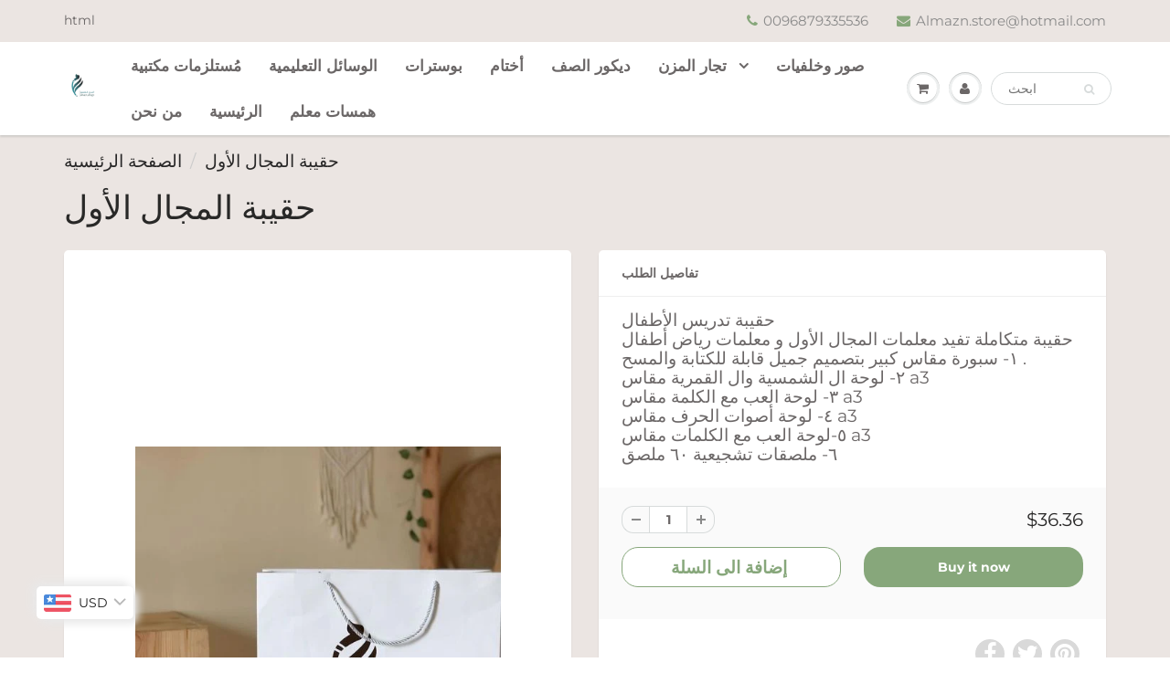

--- FILE ---
content_type: text/html; charset=utf-8
request_url: https://www.almaznstore.com/en-kw/products/%D8%AD%D9%82%D9%8A%D8%A8%D8%A9-%D8%A7%D9%84%D9%85%D8%AC%D8%A7%D9%84-%D8%A7%D9%84%D8%A3%D9%88%D9%84
body_size: 24023
content:
<!doctype html>
<html lang="en" class="noIE">
  <head>
	<!-- Added by AVADA SEO Suite -->
	


	<!-- /Added by AVADA SEO Suite -->

    <!-- Basic page needs ================================================== -->
    <meta charset="utf-8">
    <meta name="viewport" content="width=device-width, initial-scale=1, maximum-scale=1">

    <!-- Title and description ================================================== -->
    <title>
      حقيبة المجال الأول &ndash; almazn store
    </title>

    
    <meta name="description" content="حقيبة تدريس الأطفال حقيبة متكاملة تفيد معلمات المجال الأول و معلمات رياض أطفال ١- سبورة مقاس كبير بتصميم جميل قابلة للكتابة والمسح . ٢- لوحة ال الشمسية وال القمرية مقاس a3 ٣- لوحة العب مع الكلمة مقاس a3 ٤- لوحة أصوات الحرف مقاس a3٥-لوحة العب مع الكلمات مقاس a3 ٦- ملصقات تشجيعية ٦٠ ملصق">
    

    <!-- Helpers ================================================== -->
     <meta property="og:url" content="https://www.almaznstore.com/en-kw/products/%d8%ad%d9%82%d9%8a%d8%a8%d8%a9-%d8%a7%d9%84%d9%85%d8%ac%d8%a7%d9%84-%d8%a7%d9%84%d8%a3%d9%88%d9%84">
 <meta property="og:site_name" content="almazn store">

  <meta property="og:type" content="product">
  <meta property="og:title" content="حقيبة المجال الأول">
  
<meta property="og:image" content="http://www.almaznstore.com/cdn/shop/products/image_3bacb8fe-6329-427c-a9f0-2e269f4dc1eb_1200x1200.jpg?v=1678273989"><meta property="og:image" content="http://www.almaznstore.com/cdn/shop/products/994a2242d84542c29f452f127b0ac76d.thumbnail.0000000000_1200x1200.jpg?v=1678273211"><meta property="og:image" content="http://www.almaznstore.com/cdn/shop/products/image_0afc6720-a3fe-4303-8896-9074cb54c4b4_1200x1200.jpg?v=1678273989">
<meta property="og:image:secure_url" content="https://www.almaznstore.com/cdn/shop/products/image_3bacb8fe-6329-427c-a9f0-2e269f4dc1eb_1200x1200.jpg?v=1678273989"><meta property="og:image:secure_url" content="https://www.almaznstore.com/cdn/shop/products/994a2242d84542c29f452f127b0ac76d.thumbnail.0000000000_1200x1200.jpg?v=1678273211"><meta property="og:image:secure_url" content="https://www.almaznstore.com/cdn/shop/products/image_0afc6720-a3fe-4303-8896-9074cb54c4b4_1200x1200.jpg?v=1678273989">
  <meta property="og:price:amount" content="36.36">
  <meta property="og:price:currency" content="USD">


	
  		<meta property="og:description" content="حقيبة تدريس الأطفال حقيبة متكاملة تفيد معلمات المجال الأول و معلمات رياض أطفال ١- سبورة مقاس كبير بتصميم جميل قابلة للكتابة والمسح . ٢- لوحة ال الشمسية وال القمرية مقاس a3 ٣- لوحة العب مع الكلمة مقاس a3 ٤- لوحة أصوات الحرف مقاس a3٥-لوحة العب مع الكلمات مقاس a3 ٦- ملصقات تشجيعية ٦٠ ملصق">
	






<meta name="twitter:card" content="summary">

  <meta name="twitter:title" content="حقيبة المجال الأول">
  <meta name="twitter:description" content="حقيبة تدريس الأطفال حقيبة متكاملة تفيد معلمات المجال الأول و معلمات رياض أطفال ١- سبورة مقاس كبير بتصميم جميل قابلة للكتابة والمسح . ٢- لوحة ال الشمسية وال القمرية مقاس a3 ٣- لوحة العب مع الكلمة مقاس a3 ٤- لوحة أصوات الحرف مقاس a3٥-لوحة العب مع الكلمات مقاس a3 ٦- ملصقات تشجيعية ٦٠ ملصق">
  <meta name="twitter:image" content="https://www.almaznstore.com/cdn/shop/products/image_3bacb8fe-6329-427c-a9f0-2e269f4dc1eb_800x.jpg?v=1678273989">
  <meta name="twitter:image:width" content="240">
  <meta name="twitter:image:height" content="240">


    <link rel="canonical" href="https://www.almaznstore.com/en-kw/products/%d8%ad%d9%82%d9%8a%d8%a8%d8%a9-%d8%a7%d9%84%d9%85%d8%ac%d8%a7%d9%84-%d8%a7%d9%84%d8%a3%d9%88%d9%84">
    <meta name="viewport" content="width=device-width,initial-scale=1">
    <meta name="theme-color" content="#87a77b">

    
    <link rel="shortcut icon" href="//www.almaznstore.com/cdn/shop/t/10/assets/favicon.png?v=177319718149336850011701460195" type="image/png" />
    
<style>
  @font-face {
  font-family: Montserrat;
  font-weight: 400;
  font-style: normal;
  src: url("//www.almaznstore.com/cdn/fonts/montserrat/montserrat_n4.81949fa0ac9fd2021e16436151e8eaa539321637.woff2") format("woff2"),
       url("//www.almaznstore.com/cdn/fonts/montserrat/montserrat_n4.a6c632ca7b62da89c3594789ba828388aac693fe.woff") format("woff");
}

  @font-face {
  font-family: Montserrat;
  font-weight: 400;
  font-style: normal;
  src: url("//www.almaznstore.com/cdn/fonts/montserrat/montserrat_n4.81949fa0ac9fd2021e16436151e8eaa539321637.woff2") format("woff2"),
       url("//www.almaznstore.com/cdn/fonts/montserrat/montserrat_n4.a6c632ca7b62da89c3594789ba828388aac693fe.woff") format("woff");
}

  @font-face {
  font-family: Montserrat;
  font-weight: 700;
  font-style: normal;
  src: url("//www.almaznstore.com/cdn/fonts/montserrat/montserrat_n7.3c434e22befd5c18a6b4afadb1e3d77c128c7939.woff2") format("woff2"),
       url("//www.almaznstore.com/cdn/fonts/montserrat/montserrat_n7.5d9fa6e2cae713c8fb539a9876489d86207fe957.woff") format("woff");
}

  @font-face {
  font-family: Montserrat;
  font-weight: 400;
  font-style: italic;
  src: url("//www.almaznstore.com/cdn/fonts/montserrat/montserrat_i4.5a4ea298b4789e064f62a29aafc18d41f09ae59b.woff2") format("woff2"),
       url("//www.almaznstore.com/cdn/fonts/montserrat/montserrat_i4.072b5869c5e0ed5b9d2021e4c2af132e16681ad2.woff") format("woff");
}

  :root {
    
--promo-bar-bg-color: #abbda5;
--promo-bar-bg-color-H: 105;
--promo-bar-bg-color-S: 15%;
--promo-bar-bg-color-L: 69%;

    
--promo-bar-text-color: #ffffff;
--promo-bar-text-color-H: 0;
--promo-bar-text-color-S: 0%;
--promo-bar-text-color-L: 100%;

    
--header-bg-color: #ebe5e2;
--header-bg-color-H: 20;
--header-bg-color-S: 18%;
--header-bg-color-L: 90%;

    
--header-logo-color: #282727;
--header-logo-color-H: 0;
--header-logo-color-S: 1%;
--header-logo-color-L: 15%;

    
--header-text-color: #6b6767;
--header-text-color-H: 0;
--header-text-color-S: 2%;
--header-text-color-L: 41%;

    
--header-top-link-color: #898989;
--header-top-link-color-H: 0;
--header-top-link-color-S: 0%;
--header-top-link-color-L: 54%;

    
--header-border-color: #ebe5e2;
--header-border-color-H: 20;
--header-border-color-S: 18%;
--header-border-color-L: 90%;

    
--nav-bg-color: #ffffff;
--nav-bg-color-H: 0;
--nav-bg-color-S: 0%;
--nav-bg-color-L: 100%;

    
--nav-mobile-bg-color: #abbda5;
--nav-mobile-bg-color-H: 105;
--nav-mobile-bg-color-S: 15%;
--nav-mobile-bg-color-L: 69%;

    
--nav-text-color: #6b6767;
--nav-text-color-H: 0;
--nav-text-color-S: 2%;
--nav-text-color-L: 41%;

    
--nav-hover-color: #82ab74;
--nav-hover-color-H: 105;
--nav-hover-color-S: 25%;
--nav-hover-color-L: 56%;

    
--primary-color: #87a77b;
--primary-color-H: 104;
--primary-color-S: 20%;
--primary-color-L: 57%;

    
--secondary-color: #d4b8aa;
--secondary-color-H: 20;
--secondary-color-S: 33%;
--secondary-color-L: 75%;

    
--heading-text-color: #6b6767;
--heading-text-color-H: 0;
--heading-text-color-S: 2%;
--heading-text-color-L: 41%;

    
--body-text-color: #6b6767;
--body-text-color-H: 0;
--body-text-color-S: 2%;
--body-text-color-L: 41%;

    
--link-hover-color: #8a756b;
--link-hover-color-H: 19;
--link-hover-color-S: 13%;
--link-hover-color-L: 48%;

    
--button-text-color: #ffffff;
--button-text-color-H: 0;
--button-text-color-S: 0%;
--button-text-color-L: 100%;

    
--regular-price-color: #282727;
--regular-price-color-H: 0;
--regular-price-color-S: 1%;
--regular-price-color-L: 15%;

    
--compare-price-color: #282727;
--compare-price-color-H: 0;
--compare-price-color-S: 1%;
--compare-price-color-L: 15%;

    
--body-bg-color: #ebe5e2;
--body-bg-color-H: 20;
--body-bg-color-S: 18%;
--body-bg-color-L: 90%;

    
--content-heading-color: #282827;
--content-heading-color-H: 60;
--content-heading-color-S: 1%;
--content-heading-color-L: 15%;

    
--content-text-color: #282727;
--content-text-color-H: 0;
--content-text-color-S: 1%;
--content-text-color-L: 15%;

    
--content-link-color: #282727;
--content-link-color-H: 0;
--content-link-color-S: 1%;
--content-link-color-L: 15%;

    
--footer-bg-color: #ffffff;
--footer-bg-color-H: 0;
--footer-bg-color-S: 0%;
--footer-bg-color-L: 100%;

    
--footer-heading-color: #282727;
--footer-heading-color-H: 0;
--footer-heading-color-S: 1%;
--footer-heading-color-L: 15%;

    
--footer-text-color: #282727;
--footer-text-color-H: 0;
--footer-text-color-S: 1%;
--footer-text-color-L: 15%;

    
--footer-link-color: #abbda5;
--footer-link-color-H: 105;
--footer-link-color-S: 15%;
--footer-link-color-L: 69%;

    
--footer-border-color: #ecefef;
--footer-border-color-H: 180;
--footer-border-color-S: 9%;
--footer-border-color-L: 93%;

    
--footer-social-color: #abbda5;
--footer-social-color-H: 105;
--footer-social-color-S: 15%;
--footer-social-color-L: 69%;

    --body-font: Montserrat, sans-serif;
    --body-font-style: normal;
    --body-text-weight: 400;
    --body-text-size: 19px;
    --body-text-bolder: 700;
    --heading-font: Montserrat, sans-serif;
    --heading-font-style: normal;
    --heading-font-weight: 400;
    --nav-text-weight: 600;
    --nav-text-transform: none;
    --nav-text-size: 17px;
    --nav-header-text-size: 13px;
    --nav-link-text-size: 16px;
    --h1-text-size: 25px;
    --h2-text-size: 25px;
    --h3-text-size: 25px;
    --product-image-height: 350px;
    --product-image-max-height: px;
    --popup-heading-text-size: px;
    --popup-text-size: 18px;
    --select-icon-svg-path: //www.almaznstore.com/cdn/shop/t/10/assets/ico-select.svg?v=52490308435674659801701460195;
    --bg-repeat: no-repeat;--home-cta-text-color: #ffffff;
    --home-cta-text-size: 18px;

    --home-newsletter-text-color: #ffffff;
    --home-newsletter-text-size: 18px;

    --home-video-play-icon-color: #ffffff;

    --pwd-bg-image: //www.almaznstore.com/cdn/shop/t/10/assets/password-bg.jpg?v=18453832014055487421701460195;

    --hf-social-color: #d7dbdb;
    
    --primary-color-d-5: #799d6c
  }
</style>
<link rel="preload" href="//www.almaznstore.com/cdn/shop/t/10/assets/apps.css?v=177107418050101559381701460195" as="style">
    <link rel="preload" href="//www.almaznstore.com/cdn/shop/t/10/assets/styles.css?v=64809236268193662371701460195" as="style">
    <link rel="preload" href="//www.almaznstore.com/cdn/shop/t/10/assets/flexslider.css?v=143615482373902238551701460195" as="style">
    <link rel="preload" href="//www.almaznstore.com/cdn/shop/t/10/assets/flexslider-product.css?v=129444400845286119991701460195" as="style">
    <link rel="preload" href="//www.almaznstore.com/cdn/shop/t/10/assets/scripts.js?v=164188658314835597811701460195" as="script">
    <link rel="preload" href="//www.almaznstore.com/cdn/shop/t/10/assets/jquery.js?v=105778841822381192391701460195" as="script">
    <link rel="preload" href="//www.almaznstore.com/cdn/shop/t/10/assets/lazysizes.js?v=68441465964607740661701460195" as="script">
    <link rel="preload" href="//www.almaznstore.com/cdn/shop/t/10/assets/jquery.magnific-popup.min.js?v=135689767880654324781701460195" as="script">
    <link rel="preload" href="//www.almaznstore.com/cdn/shop/t/10/assets/api.jquery.js?v=20677130226624370421701460195" as="script">
    <link rel="preload" href="//www.almaznstore.com/cdn/shop/t/10/assets/ajaxify-shop.js?v=167157992163924302661759333726" as="script"><link rel="preload" href="//www.almaznstore.com/cdn/shop/t/10/assets/jquery.owl.min.js?v=144676988721263812631701460195" as="script"><link href="//www.almaznstore.com/cdn/shop/t/10/assets/apps.css?v=177107418050101559381701460195" rel="stylesheet" type="text/css" media="all" />
    <link href="//www.almaznstore.com/cdn/shop/t/10/assets/styles.css?v=64809236268193662371701460195" rel="stylesheet" type="text/css" media="all" />

    <link href="//www.almaznstore.com/cdn/shop/t/10/assets/flexslider.css?v=143615482373902238551701460195" rel="stylesheet" type="text/css" media="all" />
    <link href="//www.almaznstore.com/cdn/shop/t/10/assets/flexslider-product.css?v=129444400845286119991701460195" rel="stylesheet" type="text/css" media="all" />

    

    <!-- Header hook for plugins ================================================== -->
    <script>window.performance && window.performance.mark && window.performance.mark('shopify.content_for_header.start');</script><meta name="google-site-verification" content="-LC5_F602ILr-Nc8SWRABhbOnkm9OcsXRa_479m-LYU">
<meta name="google-site-verification" content="gpxPPTsQNxZ9VsNqpIORGYu0kICq8r_3NC-yPXhR3a4">
<meta id="shopify-digital-wallet" name="shopify-digital-wallet" content="/57493258403/digital_wallets/dialog">
<meta name="shopify-checkout-api-token" content="d59513a548ebf036a9962188716a51e0">
<meta id="in-context-paypal-metadata" data-shop-id="57493258403" data-venmo-supported="false" data-environment="production" data-locale="en_US" data-paypal-v4="true" data-currency="USD">
<link rel="alternate" hreflang="x-default" href="https://www.almaznstore.com/products/%D8%AD%D9%82%D9%8A%D8%A8%D8%A9-%D8%A7%D9%84%D9%85%D8%AC%D8%A7%D9%84-%D8%A7%D9%84%D8%A3%D9%88%D9%84">
<link rel="alternate" hreflang="en" href="https://www.almaznstore.com/products/%D8%AD%D9%82%D9%8A%D8%A8%D8%A9-%D8%A7%D9%84%D9%85%D8%AC%D8%A7%D9%84-%D8%A7%D9%84%D8%A3%D9%88%D9%84">
<link rel="alternate" hreflang="en-KW" href="https://www.almaznstore.com/en-kw/products/%D8%AD%D9%82%D9%8A%D8%A8%D8%A9-%D8%A7%D9%84%D9%85%D8%AC%D8%A7%D9%84-%D8%A7%D9%84%D8%A3%D9%88%D9%84">
<link rel="alternate" type="application/json+oembed" href="https://www.almaznstore.com/en-kw/products/%d8%ad%d9%82%d9%8a%d8%a8%d8%a9-%d8%a7%d9%84%d9%85%d8%ac%d8%a7%d9%84-%d8%a7%d9%84%d8%a3%d9%88%d9%84.oembed">
<script async="async" src="/checkouts/internal/preloads.js?locale=en-KW"></script>
<script id="shopify-features" type="application/json">{"accessToken":"d59513a548ebf036a9962188716a51e0","betas":["rich-media-storefront-analytics"],"domain":"www.almaznstore.com","predictiveSearch":true,"shopId":57493258403,"locale":"en"}</script>
<script>var Shopify = Shopify || {};
Shopify.shop = "almazn-store.myshopify.com";
Shopify.locale = "en";
Shopify.currency = {"active":"USD","rate":"1.0"};
Shopify.country = "KW";
Shopify.theme = {"name":"ShowTime | SC [PO] | 01.Dec.2023","id":134489735331,"schema_name":"ShowTime","schema_version":"6.4.7","theme_store_id":687,"role":"main"};
Shopify.theme.handle = "null";
Shopify.theme.style = {"id":null,"handle":null};
Shopify.cdnHost = "www.almaznstore.com/cdn";
Shopify.routes = Shopify.routes || {};
Shopify.routes.root = "/en-kw/";</script>
<script type="module">!function(o){(o.Shopify=o.Shopify||{}).modules=!0}(window);</script>
<script>!function(o){function n(){var o=[];function n(){o.push(Array.prototype.slice.apply(arguments))}return n.q=o,n}var t=o.Shopify=o.Shopify||{};t.loadFeatures=n(),t.autoloadFeatures=n()}(window);</script>
<script id="shop-js-analytics" type="application/json">{"pageType":"product"}</script>
<script defer="defer" async type="module" src="//www.almaznstore.com/cdn/shopifycloud/shop-js/modules/v2/client.init-shop-cart-sync_BdyHc3Nr.en.esm.js"></script>
<script defer="defer" async type="module" src="//www.almaznstore.com/cdn/shopifycloud/shop-js/modules/v2/chunk.common_Daul8nwZ.esm.js"></script>
<script type="module">
  await import("//www.almaznstore.com/cdn/shopifycloud/shop-js/modules/v2/client.init-shop-cart-sync_BdyHc3Nr.en.esm.js");
await import("//www.almaznstore.com/cdn/shopifycloud/shop-js/modules/v2/chunk.common_Daul8nwZ.esm.js");

  window.Shopify.SignInWithShop?.initShopCartSync?.({"fedCMEnabled":true,"windoidEnabled":true});

</script>
<script>(function() {
  var isLoaded = false;
  function asyncLoad() {
    if (isLoaded) return;
    isLoaded = true;
    var urls = ["https:\/\/www.almaznstore.com\/apps\/buckscc\/sdk.min.js?shop=almazn-store.myshopify.com","https:\/\/cdn.shopify.com\/s\/files\/1\/0449\/2568\/1820\/t\/4\/assets\/booster_currency.js?v=1624978055\u0026shop=almazn-store.myshopify.com","https:\/\/cdn.shopify.com\/s\/files\/1\/0449\/2568\/1820\/t\/4\/assets\/booster_currency.js?v=1624978055\u0026shop=almazn-store.myshopify.com","https:\/\/cdn.hextom.com\/js\/ultimatesalesboost.js?shop=almazn-store.myshopify.com"];
    for (var i = 0; i < urls.length; i++) {
      var s = document.createElement('script');
      s.type = 'text/javascript';
      s.async = true;
      s.src = urls[i];
      var x = document.getElementsByTagName('script')[0];
      x.parentNode.insertBefore(s, x);
    }
  };
  if(window.attachEvent) {
    window.attachEvent('onload', asyncLoad);
  } else {
    window.addEventListener('load', asyncLoad, false);
  }
})();</script>
<script id="__st">var __st={"a":57493258403,"offset":14400,"reqid":"ae28abaf-04ba-4da9-8770-250eb316ca27-1768947924","pageurl":"www.almaznstore.com\/en-kw\/products\/%D8%AD%D9%82%D9%8A%D8%A8%D8%A9-%D8%A7%D9%84%D9%85%D8%AC%D8%A7%D9%84-%D8%A7%D9%84%D8%A3%D9%88%D9%84","u":"f35c707dbecf","p":"product","rtyp":"product","rid":7980385009827};</script>
<script>window.ShopifyPaypalV4VisibilityTracking = true;</script>
<script id="captcha-bootstrap">!function(){'use strict';const t='contact',e='account',n='new_comment',o=[[t,t],['blogs',n],['comments',n],[t,'customer']],c=[[e,'customer_login'],[e,'guest_login'],[e,'recover_customer_password'],[e,'create_customer']],r=t=>t.map((([t,e])=>`form[action*='/${t}']:not([data-nocaptcha='true']) input[name='form_type'][value='${e}']`)).join(','),a=t=>()=>t?[...document.querySelectorAll(t)].map((t=>t.form)):[];function s(){const t=[...o],e=r(t);return a(e)}const i='password',u='form_key',d=['recaptcha-v3-token','g-recaptcha-response','h-captcha-response',i],f=()=>{try{return window.sessionStorage}catch{return}},m='__shopify_v',_=t=>t.elements[u];function p(t,e,n=!1){try{const o=window.sessionStorage,c=JSON.parse(o.getItem(e)),{data:r}=function(t){const{data:e,action:n}=t;return t[m]||n?{data:e,action:n}:{data:t,action:n}}(c);for(const[e,n]of Object.entries(r))t.elements[e]&&(t.elements[e].value=n);n&&o.removeItem(e)}catch(o){console.error('form repopulation failed',{error:o})}}const l='form_type',E='cptcha';function T(t){t.dataset[E]=!0}const w=window,h=w.document,L='Shopify',v='ce_forms',y='captcha';let A=!1;((t,e)=>{const n=(g='f06e6c50-85a8-45c8-87d0-21a2b65856fe',I='https://cdn.shopify.com/shopifycloud/storefront-forms-hcaptcha/ce_storefront_forms_captcha_hcaptcha.v1.5.2.iife.js',D={infoText:'Protected by hCaptcha',privacyText:'Privacy',termsText:'Terms'},(t,e,n)=>{const o=w[L][v],c=o.bindForm;if(c)return c(t,g,e,D).then(n);var r;o.q.push([[t,g,e,D],n]),r=I,A||(h.body.append(Object.assign(h.createElement('script'),{id:'captcha-provider',async:!0,src:r})),A=!0)});var g,I,D;w[L]=w[L]||{},w[L][v]=w[L][v]||{},w[L][v].q=[],w[L][y]=w[L][y]||{},w[L][y].protect=function(t,e){n(t,void 0,e),T(t)},Object.freeze(w[L][y]),function(t,e,n,w,h,L){const[v,y,A,g]=function(t,e,n){const i=e?o:[],u=t?c:[],d=[...i,...u],f=r(d),m=r(i),_=r(d.filter((([t,e])=>n.includes(e))));return[a(f),a(m),a(_),s()]}(w,h,L),I=t=>{const e=t.target;return e instanceof HTMLFormElement?e:e&&e.form},D=t=>v().includes(t);t.addEventListener('submit',(t=>{const e=I(t);if(!e)return;const n=D(e)&&!e.dataset.hcaptchaBound&&!e.dataset.recaptchaBound,o=_(e),c=g().includes(e)&&(!o||!o.value);(n||c)&&t.preventDefault(),c&&!n&&(function(t){try{if(!f())return;!function(t){const e=f();if(!e)return;const n=_(t);if(!n)return;const o=n.value;o&&e.removeItem(o)}(t);const e=Array.from(Array(32),(()=>Math.random().toString(36)[2])).join('');!function(t,e){_(t)||t.append(Object.assign(document.createElement('input'),{type:'hidden',name:u})),t.elements[u].value=e}(t,e),function(t,e){const n=f();if(!n)return;const o=[...t.querySelectorAll(`input[type='${i}']`)].map((({name:t})=>t)),c=[...d,...o],r={};for(const[a,s]of new FormData(t).entries())c.includes(a)||(r[a]=s);n.setItem(e,JSON.stringify({[m]:1,action:t.action,data:r}))}(t,e)}catch(e){console.error('failed to persist form',e)}}(e),e.submit())}));const S=(t,e)=>{t&&!t.dataset[E]&&(n(t,e.some((e=>e===t))),T(t))};for(const o of['focusin','change'])t.addEventListener(o,(t=>{const e=I(t);D(e)&&S(e,y())}));const B=e.get('form_key'),M=e.get(l),P=B&&M;t.addEventListener('DOMContentLoaded',(()=>{const t=y();if(P)for(const e of t)e.elements[l].value===M&&p(e,B);[...new Set([...A(),...v().filter((t=>'true'===t.dataset.shopifyCaptcha))])].forEach((e=>S(e,t)))}))}(h,new URLSearchParams(w.location.search),n,t,e,['guest_login'])})(!0,!0)}();</script>
<script integrity="sha256-4kQ18oKyAcykRKYeNunJcIwy7WH5gtpwJnB7kiuLZ1E=" data-source-attribution="shopify.loadfeatures" defer="defer" src="//www.almaznstore.com/cdn/shopifycloud/storefront/assets/storefront/load_feature-a0a9edcb.js" crossorigin="anonymous"></script>
<script data-source-attribution="shopify.dynamic_checkout.dynamic.init">var Shopify=Shopify||{};Shopify.PaymentButton=Shopify.PaymentButton||{isStorefrontPortableWallets:!0,init:function(){window.Shopify.PaymentButton.init=function(){};var t=document.createElement("script");t.src="https://www.almaznstore.com/cdn/shopifycloud/portable-wallets/latest/portable-wallets.en.js",t.type="module",document.head.appendChild(t)}};
</script>
<script data-source-attribution="shopify.dynamic_checkout.buyer_consent">
  function portableWalletsHideBuyerConsent(e){var t=document.getElementById("shopify-buyer-consent"),n=document.getElementById("shopify-subscription-policy-button");t&&n&&(t.classList.add("hidden"),t.setAttribute("aria-hidden","true"),n.removeEventListener("click",e))}function portableWalletsShowBuyerConsent(e){var t=document.getElementById("shopify-buyer-consent"),n=document.getElementById("shopify-subscription-policy-button");t&&n&&(t.classList.remove("hidden"),t.removeAttribute("aria-hidden"),n.addEventListener("click",e))}window.Shopify?.PaymentButton&&(window.Shopify.PaymentButton.hideBuyerConsent=portableWalletsHideBuyerConsent,window.Shopify.PaymentButton.showBuyerConsent=portableWalletsShowBuyerConsent);
</script>
<script>
  function portableWalletsCleanup(e){e&&e.src&&console.error("Failed to load portable wallets script "+e.src);var t=document.querySelectorAll("shopify-accelerated-checkout .shopify-payment-button__skeleton, shopify-accelerated-checkout-cart .wallet-cart-button__skeleton"),e=document.getElementById("shopify-buyer-consent");for(let e=0;e<t.length;e++)t[e].remove();e&&e.remove()}function portableWalletsNotLoadedAsModule(e){e instanceof ErrorEvent&&"string"==typeof e.message&&e.message.includes("import.meta")&&"string"==typeof e.filename&&e.filename.includes("portable-wallets")&&(window.removeEventListener("error",portableWalletsNotLoadedAsModule),window.Shopify.PaymentButton.failedToLoad=e,"loading"===document.readyState?document.addEventListener("DOMContentLoaded",window.Shopify.PaymentButton.init):window.Shopify.PaymentButton.init())}window.addEventListener("error",portableWalletsNotLoadedAsModule);
</script>

<script type="module" src="https://www.almaznstore.com/cdn/shopifycloud/portable-wallets/latest/portable-wallets.en.js" onError="portableWalletsCleanup(this)" crossorigin="anonymous"></script>
<script nomodule>
  document.addEventListener("DOMContentLoaded", portableWalletsCleanup);
</script>

<script id='scb4127' type='text/javascript' async='' src='https://www.almaznstore.com/cdn/shopifycloud/privacy-banner/storefront-banner.js'></script><link id="shopify-accelerated-checkout-styles" rel="stylesheet" media="screen" href="https://www.almaznstore.com/cdn/shopifycloud/portable-wallets/latest/accelerated-checkout-backwards-compat.css" crossorigin="anonymous">
<style id="shopify-accelerated-checkout-cart">
        #shopify-buyer-consent {
  margin-top: 1em;
  display: inline-block;
  width: 100%;
}

#shopify-buyer-consent.hidden {
  display: none;
}

#shopify-subscription-policy-button {
  background: none;
  border: none;
  padding: 0;
  text-decoration: underline;
  font-size: inherit;
  cursor: pointer;
}

#shopify-subscription-policy-button::before {
  box-shadow: none;
}

      </style>

<script>window.performance && window.performance.mark && window.performance.mark('shopify.content_for_header.end');</script>

<script>
    window.BOLD = window.BOLD || {};
        window.BOLD.options = window.BOLD.options || {};
        window.BOLD.options.settings = window.BOLD.options.settings || {};
        window.BOLD.options.settings.v1_variant_mode = window.BOLD.options.settings.v1_variant_mode || true;
        window.BOLD.options.settings.hybrid_fix_auto_insert_inputs =
        window.BOLD.options.settings.hybrid_fix_auto_insert_inputs || true;
</script>

<script>window.BOLD = window.BOLD || {};
    window.BOLD.common = window.BOLD.common || {};
    window.BOLD.common.Shopify = window.BOLD.common.Shopify || {};
    window.BOLD.common.Shopify.shop = {
      domain: 'www.almaznstore.com',
      permanent_domain: 'almazn-store.myshopify.com',
      url: 'https://www.almaznstore.com',
      secure_url: 'https://www.almaznstore.com/en-kw',money_format: "\u003cspan class=money\u003e${{amount}}\u003c\/span\u003e",currency: "USD"
    };
    window.BOLD.common.Shopify.customer = {
      id: null,
      tags: null,
    };
    window.BOLD.common.Shopify.cart = {"note":null,"attributes":{},"original_total_price":0,"total_price":0,"total_discount":0,"total_weight":0.0,"item_count":0,"items":[],"requires_shipping":false,"currency":"USD","items_subtotal_price":0,"cart_level_discount_applications":[],"checkout_charge_amount":0};
    window.BOLD.common.template = 'product';window.BOLD.common.Shopify.formatMoney = function(money, format) {
        function n(t, e) {
            return "undefined" == typeof t ? e : t
        }
        function r(t, e, r, i) {
            if (e = n(e, 2),
                r = n(r, ","),
                i = n(i, "."),
            isNaN(t) || null == t)
                return 0;
            t = (t / 100).toFixed(e);
            var o = t.split(".")
                , a = o[0].replace(/(\d)(?=(\d\d\d)+(?!\d))/g, "$1" + r)
                , s = o[1] ? i + o[1] : "";
            return a + s
        }
        "string" == typeof money && (money = money.replace(".", ""));
        var i = ""
            , o = /\{\{\s*(\w+)\s*\}\}/
            , a = format || window.BOLD.common.Shopify.shop.money_format || window.Shopify.money_format || "$ {{ amount }}";
        switch (a.match(o)[1]) {
            case "amount":
                i = r(money, 2, ",", ".");
                break;
            case "amount_no_decimals":
                i = r(money, 0, ",", ".");
                break;
            case "amount_with_comma_separator":
                i = r(money, 2, ".", ",");
                break;
            case "amount_no_decimals_with_comma_separator":
                i = r(money, 0, ".", ",");
                break;
            case "amount_with_space_separator":
                i = r(money, 2, " ", ",");
                break;
            case "amount_no_decimals_with_space_separator":
                i = r(money, 0, " ", ",");
                break;
            case "amount_with_apostrophe_separator":
                i = r(money, 2, "'", ".");
                break;
        }
        return a.replace(o, i);
    };
    window.BOLD.common.Shopify.saveProduct = function (handle, product) {
      if (typeof handle === 'string' && typeof window.BOLD.common.Shopify.products[handle] === 'undefined') {
        if (typeof product === 'number') {
          window.BOLD.common.Shopify.handles[product] = handle;
          product = { id: product };
        }
        window.BOLD.common.Shopify.products[handle] = product;
      }
    };
    window.BOLD.common.Shopify.saveVariant = function (variant_id, variant) {
      if (typeof variant_id === 'number' && typeof window.BOLD.common.Shopify.variants[variant_id] === 'undefined') {
        window.BOLD.common.Shopify.variants[variant_id] = variant;
      }
    };window.BOLD.common.Shopify.products = window.BOLD.common.Shopify.products || {};
    window.BOLD.common.Shopify.variants = window.BOLD.common.Shopify.variants || {};
    window.BOLD.common.Shopify.handles = window.BOLD.common.Shopify.handles || {};window.BOLD.common.Shopify.handle = "حقيبة-المجال-الأول"
window.BOLD.common.Shopify.saveProduct("حقيبة-المجال-الأول", 7980385009827);window.BOLD.common.Shopify.saveVariant(43286296821923, { product_id: 7980385009827, product_handle: "حقيبة-المجال-الأول", price: 3636, group_id: '', csp_metafield: {}});window.BOLD.apps_installed = {"Product Options":2} || {};window.BOLD.common.Shopify.metafields = window.BOLD.common.Shopify.metafields || {};window.BOLD.common.Shopify.metafields["bold_rp"] = {};window.BOLD.common.Shopify.metafields["bold_csp_defaults"] = {};window.BOLD.common.cacheParams = window.BOLD.common.cacheParams || {};
</script>

<link href="//www.almaznstore.com/cdn/shop/t/10/assets/bold-options.css?v=130713297326450402521702308079" rel="stylesheet" type="text/css" media="all" />
<script src="https://options.shopapps.site/js/options.js" type="text/javascript"></script>
<script>
    window.BOLD.common.cacheParams.options = 1716708457;
</script>

    <!--[if lt IE 9]>
    <script src="//html5shiv.googlecode.com/svn/trunk/html5.js" type="text/javascript"></script>
    <![endif]-->

    

    <script src="//www.almaznstore.com/cdn/shop/t/10/assets/jquery.js?v=105778841822381192391701460195"></script>
    <script src="//www.almaznstore.com/cdn/shop/t/10/assets/lazysizes.js?v=68441465964607740661701460195" async="async"></script>


    <!-- Theme Global App JS ================================================== -->
    <script>
      window.themeInfo = {name: "ShowTime"}
      var app = app || {
        data:{
          template:"product",
          money_format: "\u003cspan class=money\u003e${{amount}}\u003c\/span\u003e"
        }
      }
      window.theme = window.theme || {};
      window.theme.i18n = {
        addressError: "حدث خطأ أثناء البحث عن هذا العنوان",
        addressNoResults: "لا توجد نتائج لهذا العنوان",
        addressQueryLimit: " \"لقد تجاوزت حد استخدام واجهة Google API. فكر في الترقية إلى \u003ca href=\\\"https:\/\/developers.google.com\/maps\/premium\/usage-limits\\\"\u003eباقة مميزة\u003c\/a\u003e.",
        authError: "كانت هناك مشكلة في مصادقة حساب خرائط Google الخاص بك.",
        productIsAvalable: "في المخزن! يتم شحنه عادة خلال 24 ساعة",
        productIsSoldOut: "آسف! لقد نفذ هذا المنتج حاليا.",
        productAddToCart: "إضافة الى السلة ",
        productSoldOut: "نفذ",
        productUnavailable: "غير متوفر ",
        passwordPageClose: "اغلاق"
      }
      window.theme.routes = {
        root: "\/en-kw",
        account: "\/en-kw\/account",
        accountLogin: "https:\/\/shopify.com\/57493258403\/account?locale=en\u0026region_country=KW",
        accountLogout: "\/en-kw\/account\/logout",
        accountRegister: "https:\/\/shopify.com\/57493258403\/account?locale=en",
        accountAddresses: "\/en-kw\/account\/addresses",
        collections: "\/en-kw\/collections",
        allProductsCollection: "\/en-kw\/collections\/all",
        search: "\/en-kw\/search",
        cart: "\/en-kw\/cart",
        cartAdd: "\/en-kw\/cart\/add",
        cartChange: "\/en-kw\/cart\/change",
        cartClear: "\/en-kw\/cart\/clear",
        productRecommendations: "\/en-kw\/recommendations\/products"
      }
    </script>
    <noscript>
  <style>
    .article_img_block > figure > img:nth-child(2), 
    .catalog_c .collection-box > img:nth-child(2),
    .gallery_container  .box > figure > img:nth-child(2),
    .image_with_text_container .box > figure > img:nth-child(2),
    .collection-list-row .box_1 > a > img:nth-child(2),
    .featured-products .product-image > a > img:nth-child(2){
      display: none !important
    }
  </style>
</noscript>

  
    <script>
    window.bucksCC = window.bucksCC || {};
    window.bucksCC.config = {}; window.bucksCC.reConvert = function () {};
    "function"!=typeof Object.assign&&(Object.assign=function(n){if(null==n)throw new TypeError("Cannot convert undefined or null to object");for(var r=Object(n),t=1;t<arguments.length;t++){var e=arguments[t];if(null!=e)for(var o in e)e.hasOwnProperty(o)&&(r[o]=e[o])}return r});
    Object.assign(window.bucksCC.config, {"expertSettings":"{\"css\":\"\"}","_id":"613088049fcfc7704cad9e91","shop":"almazn-store.myshopify.com","active":true,"autoSwitchCurrencyLocationBased":true,"autoSwitchOnlyToPreferredCurrency":false,"backgroundColor":"rgba(255,255,255,1)","borderStyle":"boxShadow","cartNotificationBackgroundColor":"rgba(251,245,245,1)","cartNotificationMessage":"We process all orders in {STORE_CURRENCY} and you will be checkout using the most current exchange rates.","cartNotificationStatus":false,"cartNotificationTextColor":"rgba(30,30,30,1)","customOptionsPlacement":false,"customOptionsPlacementMobile":false,"customPosition":"","darkMode":false,"defaultCurrencyRounding":false,"displayPosition":"bottom_left","displayPositionType":"floating","flagDisplayOption":"showFlagAndCurrency","flagStyle":"modern","flagTheme":"rounded","hoverColor":"rgba(255,255,255,1)","instantLoader":true,"mobileCustomPosition":"","mobileDisplayPosition":"bottom_left","mobileDisplayPositionType":"floating","mobilePositionPlacement":"after","moneyWithCurrencyFormat":false,"optionsPlacementType":"left_upwards","optionsPlacementTypeMobile":"left_upwards","positionPlacement":"after","priceRoundingType":"none","roundingDecimal":0.99,"selectedCurrencies":"[{\"USD\":\"US Dollar (USD)\"},{\"EUR\":\"Euro (EUR)\"},{\"GBP\":\"British Pound (GBP)\"},{\"CAD\":\"Canadian Dollar (CAD)\"},{\"KWD\":\"Kuwaiti Dinar (KWD)\"},{\"OMR\":\"Omani Rial (OMR)\"}]","showCurrencyCodesOnly":false,"showInDesktop":true,"showInMobileDevice":true,"showOriginalPriceOnMouseHover":false,"textColor":"rgba(30,30,30,1)","themeType":"default","trigger":"","userCurrency":"","watchUrls":""}, { money_format: "\u003cspan class=money\u003e${{amount}}\u003c\/span\u003e", money_with_currency_format: "\u003cspan class=money\u003e${{amount}} USD\u003c\/span\u003e", userCurrency: "USD" }); window.bucksCC.config.multiCurrencies = [];  window.bucksCC.config.multiCurrencies = "USD".split(',') || ''; window.bucksCC.config.cartCurrency = "USD" || '';
    </script>
      <!-- Google tag (gtag.js) -->
<script async src="https://www.googletagmanager.com/gtag/js?id=G-T5RZ1YG9BL"></script>
<script>
  window.dataLayer = window.dataLayer || [];
  function gtag(){dataLayer.push(arguments);}
  gtag('js', new Date());

  gtag('config', 'G-T5RZ1YG9BL');
</script>
  
  <script data-ad-client="ca-pub-5551900483263064" async src="https://pagead2.googlesyndication.com/pagead/js/adsbygoogle.js"></script><link href="https://monorail-edge.shopifysvc.com" rel="dns-prefetch">
<script>(function(){if ("sendBeacon" in navigator && "performance" in window) {try {var session_token_from_headers = performance.getEntriesByType('navigation')[0].serverTiming.find(x => x.name == '_s').description;} catch {var session_token_from_headers = undefined;}var session_cookie_matches = document.cookie.match(/_shopify_s=([^;]*)/);var session_token_from_cookie = session_cookie_matches && session_cookie_matches.length === 2 ? session_cookie_matches[1] : "";var session_token = session_token_from_headers || session_token_from_cookie || "";function handle_abandonment_event(e) {var entries = performance.getEntries().filter(function(entry) {return /monorail-edge.shopifysvc.com/.test(entry.name);});if (!window.abandonment_tracked && entries.length === 0) {window.abandonment_tracked = true;var currentMs = Date.now();var navigation_start = performance.timing.navigationStart;var payload = {shop_id: 57493258403,url: window.location.href,navigation_start,duration: currentMs - navigation_start,session_token,page_type: "product"};window.navigator.sendBeacon("https://monorail-edge.shopifysvc.com/v1/produce", JSON.stringify({schema_id: "online_store_buyer_site_abandonment/1.1",payload: payload,metadata: {event_created_at_ms: currentMs,event_sent_at_ms: currentMs}}));}}window.addEventListener('pagehide', handle_abandonment_event);}}());</script>
<script id="web-pixels-manager-setup">(function e(e,d,r,n,o){if(void 0===o&&(o={}),!Boolean(null===(a=null===(i=window.Shopify)||void 0===i?void 0:i.analytics)||void 0===a?void 0:a.replayQueue)){var i,a;window.Shopify=window.Shopify||{};var t=window.Shopify;t.analytics=t.analytics||{};var s=t.analytics;s.replayQueue=[],s.publish=function(e,d,r){return s.replayQueue.push([e,d,r]),!0};try{self.performance.mark("wpm:start")}catch(e){}var l=function(){var e={modern:/Edge?\/(1{2}[4-9]|1[2-9]\d|[2-9]\d{2}|\d{4,})\.\d+(\.\d+|)|Firefox\/(1{2}[4-9]|1[2-9]\d|[2-9]\d{2}|\d{4,})\.\d+(\.\d+|)|Chrom(ium|e)\/(9{2}|\d{3,})\.\d+(\.\d+|)|(Maci|X1{2}).+ Version\/(15\.\d+|(1[6-9]|[2-9]\d|\d{3,})\.\d+)([,.]\d+|)( \(\w+\)|)( Mobile\/\w+|) Safari\/|Chrome.+OPR\/(9{2}|\d{3,})\.\d+\.\d+|(CPU[ +]OS|iPhone[ +]OS|CPU[ +]iPhone|CPU IPhone OS|CPU iPad OS)[ +]+(15[._]\d+|(1[6-9]|[2-9]\d|\d{3,})[._]\d+)([._]\d+|)|Android:?[ /-](13[3-9]|1[4-9]\d|[2-9]\d{2}|\d{4,})(\.\d+|)(\.\d+|)|Android.+Firefox\/(13[5-9]|1[4-9]\d|[2-9]\d{2}|\d{4,})\.\d+(\.\d+|)|Android.+Chrom(ium|e)\/(13[3-9]|1[4-9]\d|[2-9]\d{2}|\d{4,})\.\d+(\.\d+|)|SamsungBrowser\/([2-9]\d|\d{3,})\.\d+/,legacy:/Edge?\/(1[6-9]|[2-9]\d|\d{3,})\.\d+(\.\d+|)|Firefox\/(5[4-9]|[6-9]\d|\d{3,})\.\d+(\.\d+|)|Chrom(ium|e)\/(5[1-9]|[6-9]\d|\d{3,})\.\d+(\.\d+|)([\d.]+$|.*Safari\/(?![\d.]+ Edge\/[\d.]+$))|(Maci|X1{2}).+ Version\/(10\.\d+|(1[1-9]|[2-9]\d|\d{3,})\.\d+)([,.]\d+|)( \(\w+\)|)( Mobile\/\w+|) Safari\/|Chrome.+OPR\/(3[89]|[4-9]\d|\d{3,})\.\d+\.\d+|(CPU[ +]OS|iPhone[ +]OS|CPU[ +]iPhone|CPU IPhone OS|CPU iPad OS)[ +]+(10[._]\d+|(1[1-9]|[2-9]\d|\d{3,})[._]\d+)([._]\d+|)|Android:?[ /-](13[3-9]|1[4-9]\d|[2-9]\d{2}|\d{4,})(\.\d+|)(\.\d+|)|Mobile Safari.+OPR\/([89]\d|\d{3,})\.\d+\.\d+|Android.+Firefox\/(13[5-9]|1[4-9]\d|[2-9]\d{2}|\d{4,})\.\d+(\.\d+|)|Android.+Chrom(ium|e)\/(13[3-9]|1[4-9]\d|[2-9]\d{2}|\d{4,})\.\d+(\.\d+|)|Android.+(UC? ?Browser|UCWEB|U3)[ /]?(15\.([5-9]|\d{2,})|(1[6-9]|[2-9]\d|\d{3,})\.\d+)\.\d+|SamsungBrowser\/(5\.\d+|([6-9]|\d{2,})\.\d+)|Android.+MQ{2}Browser\/(14(\.(9|\d{2,})|)|(1[5-9]|[2-9]\d|\d{3,})(\.\d+|))(\.\d+|)|K[Aa][Ii]OS\/(3\.\d+|([4-9]|\d{2,})\.\d+)(\.\d+|)/},d=e.modern,r=e.legacy,n=navigator.userAgent;return n.match(d)?"modern":n.match(r)?"legacy":"unknown"}(),u="modern"===l?"modern":"legacy",c=(null!=n?n:{modern:"",legacy:""})[u],f=function(e){return[e.baseUrl,"/wpm","/b",e.hashVersion,"modern"===e.buildTarget?"m":"l",".js"].join("")}({baseUrl:d,hashVersion:r,buildTarget:u}),m=function(e){var d=e.version,r=e.bundleTarget,n=e.surface,o=e.pageUrl,i=e.monorailEndpoint;return{emit:function(e){var a=e.status,t=e.errorMsg,s=(new Date).getTime(),l=JSON.stringify({metadata:{event_sent_at_ms:s},events:[{schema_id:"web_pixels_manager_load/3.1",payload:{version:d,bundle_target:r,page_url:o,status:a,surface:n,error_msg:t},metadata:{event_created_at_ms:s}}]});if(!i)return console&&console.warn&&console.warn("[Web Pixels Manager] No Monorail endpoint provided, skipping logging."),!1;try{return self.navigator.sendBeacon.bind(self.navigator)(i,l)}catch(e){}var u=new XMLHttpRequest;try{return u.open("POST",i,!0),u.setRequestHeader("Content-Type","text/plain"),u.send(l),!0}catch(e){return console&&console.warn&&console.warn("[Web Pixels Manager] Got an unhandled error while logging to Monorail."),!1}}}}({version:r,bundleTarget:l,surface:e.surface,pageUrl:self.location.href,monorailEndpoint:e.monorailEndpoint});try{o.browserTarget=l,function(e){var d=e.src,r=e.async,n=void 0===r||r,o=e.onload,i=e.onerror,a=e.sri,t=e.scriptDataAttributes,s=void 0===t?{}:t,l=document.createElement("script"),u=document.querySelector("head"),c=document.querySelector("body");if(l.async=n,l.src=d,a&&(l.integrity=a,l.crossOrigin="anonymous"),s)for(var f in s)if(Object.prototype.hasOwnProperty.call(s,f))try{l.dataset[f]=s[f]}catch(e){}if(o&&l.addEventListener("load",o),i&&l.addEventListener("error",i),u)u.appendChild(l);else{if(!c)throw new Error("Did not find a head or body element to append the script");c.appendChild(l)}}({src:f,async:!0,onload:function(){if(!function(){var e,d;return Boolean(null===(d=null===(e=window.Shopify)||void 0===e?void 0:e.analytics)||void 0===d?void 0:d.initialized)}()){var d=window.webPixelsManager.init(e)||void 0;if(d){var r=window.Shopify.analytics;r.replayQueue.forEach((function(e){var r=e[0],n=e[1],o=e[2];d.publishCustomEvent(r,n,o)})),r.replayQueue=[],r.publish=d.publishCustomEvent,r.visitor=d.visitor,r.initialized=!0}}},onerror:function(){return m.emit({status:"failed",errorMsg:"".concat(f," has failed to load")})},sri:function(e){var d=/^sha384-[A-Za-z0-9+/=]+$/;return"string"==typeof e&&d.test(e)}(c)?c:"",scriptDataAttributes:o}),m.emit({status:"loading"})}catch(e){m.emit({status:"failed",errorMsg:(null==e?void 0:e.message)||"Unknown error"})}}})({shopId: 57493258403,storefrontBaseUrl: "https://www.almaznstore.com",extensionsBaseUrl: "https://extensions.shopifycdn.com/cdn/shopifycloud/web-pixels-manager",monorailEndpoint: "https://monorail-edge.shopifysvc.com/unstable/produce_batch",surface: "storefront-renderer",enabledBetaFlags: ["2dca8a86"],webPixelsConfigList: [{"id":"1559822499","configuration":"{\"hashed_organization_id\":\"2f4475465a7e9ff8b115a41de1dbe9b7_v1\",\"app_key\":\"almazn-store\",\"allow_collect_personal_data\":\"true\"}","eventPayloadVersion":"v1","runtimeContext":"STRICT","scriptVersion":"c3e64302e4c6a915b615bb03ddf3784a","type":"APP","apiClientId":111542,"privacyPurposes":["ANALYTICS","MARKETING","SALE_OF_DATA"],"dataSharingAdjustments":{"protectedCustomerApprovalScopes":["read_customer_address","read_customer_email","read_customer_name","read_customer_personal_data","read_customer_phone"]}},{"id":"588611747","configuration":"{\"config\":\"{\\\"pixel_id\\\":\\\"AW-10931408270\\\",\\\"target_country\\\":\\\"US\\\",\\\"gtag_events\\\":[{\\\"type\\\":\\\"search\\\",\\\"action_label\\\":\\\"AW-10931408270\\\/nvnfCLyMnMUDEI6bwNwo\\\"},{\\\"type\\\":\\\"begin_checkout\\\",\\\"action_label\\\":\\\"AW-10931408270\\\/g12RCLmMnMUDEI6bwNwo\\\"},{\\\"type\\\":\\\"view_item\\\",\\\"action_label\\\":[\\\"AW-10931408270\\\/tWJeCLuLnMUDEI6bwNwo\\\",\\\"MC-TTPGVS78TV\\\"]},{\\\"type\\\":\\\"purchase\\\",\\\"action_label\\\":[\\\"AW-10931408270\\\/hZT4CLiLnMUDEI6bwNwo\\\",\\\"MC-TTPGVS78TV\\\"]},{\\\"type\\\":\\\"page_view\\\",\\\"action_label\\\":[\\\"AW-10931408270\\\/4ZVyCLWLnMUDEI6bwNwo\\\",\\\"MC-TTPGVS78TV\\\"]},{\\\"type\\\":\\\"add_payment_info\\\",\\\"action_label\\\":\\\"AW-10931408270\\\/8EjfCL-MnMUDEI6bwNwo\\\"},{\\\"type\\\":\\\"add_to_cart\\\",\\\"action_label\\\":\\\"AW-10931408270\\\/B1iKCL6LnMUDEI6bwNwo\\\"}],\\\"enable_monitoring_mode\\\":false}\"}","eventPayloadVersion":"v1","runtimeContext":"OPEN","scriptVersion":"b2a88bafab3e21179ed38636efcd8a93","type":"APP","apiClientId":1780363,"privacyPurposes":[],"dataSharingAdjustments":{"protectedCustomerApprovalScopes":["read_customer_address","read_customer_email","read_customer_name","read_customer_personal_data","read_customer_phone"]}},{"id":"shopify-app-pixel","configuration":"{}","eventPayloadVersion":"v1","runtimeContext":"STRICT","scriptVersion":"0450","apiClientId":"shopify-pixel","type":"APP","privacyPurposes":["ANALYTICS","MARKETING"]},{"id":"shopify-custom-pixel","eventPayloadVersion":"v1","runtimeContext":"LAX","scriptVersion":"0450","apiClientId":"shopify-pixel","type":"CUSTOM","privacyPurposes":["ANALYTICS","MARKETING"]}],isMerchantRequest: false,initData: {"shop":{"name":"almazn store","paymentSettings":{"currencyCode":"USD"},"myshopifyDomain":"almazn-store.myshopify.com","countryCode":"OM","storefrontUrl":"https:\/\/www.almaznstore.com\/en-kw"},"customer":null,"cart":null,"checkout":null,"productVariants":[{"price":{"amount":36.36,"currencyCode":"USD"},"product":{"title":"حقيبة المجال الأول","vendor":"almazn store","id":"7980385009827","untranslatedTitle":"حقيبة المجال الأول","url":"\/en-kw\/products\/%D8%AD%D9%82%D9%8A%D8%A8%D8%A9-%D8%A7%D9%84%D9%85%D8%AC%D8%A7%D9%84-%D8%A7%D9%84%D8%A3%D9%88%D9%84","type":""},"id":"43286296821923","image":{"src":"\/\/www.almaznstore.com\/cdn\/shop\/products\/image_3bacb8fe-6329-427c-a9f0-2e269f4dc1eb.jpg?v=1678273989"},"sku":null,"title":"Default Title","untranslatedTitle":"Default Title"}],"purchasingCompany":null},},"https://www.almaznstore.com/cdn","fcfee988w5aeb613cpc8e4bc33m6693e112",{"modern":"","legacy":""},{"shopId":"57493258403","storefrontBaseUrl":"https:\/\/www.almaznstore.com","extensionBaseUrl":"https:\/\/extensions.shopifycdn.com\/cdn\/shopifycloud\/web-pixels-manager","surface":"storefront-renderer","enabledBetaFlags":"[\"2dca8a86\"]","isMerchantRequest":"false","hashVersion":"fcfee988w5aeb613cpc8e4bc33m6693e112","publish":"custom","events":"[[\"page_viewed\",{}],[\"product_viewed\",{\"productVariant\":{\"price\":{\"amount\":36.36,\"currencyCode\":\"USD\"},\"product\":{\"title\":\"حقيبة المجال الأول\",\"vendor\":\"almazn store\",\"id\":\"7980385009827\",\"untranslatedTitle\":\"حقيبة المجال الأول\",\"url\":\"\/en-kw\/products\/%D8%AD%D9%82%D9%8A%D8%A8%D8%A9-%D8%A7%D9%84%D9%85%D8%AC%D8%A7%D9%84-%D8%A7%D9%84%D8%A3%D9%88%D9%84\",\"type\":\"\"},\"id\":\"43286296821923\",\"image\":{\"src\":\"\/\/www.almaznstore.com\/cdn\/shop\/products\/image_3bacb8fe-6329-427c-a9f0-2e269f4dc1eb.jpg?v=1678273989\"},\"sku\":null,\"title\":\"Default Title\",\"untranslatedTitle\":\"Default Title\"}}]]"});</script><script>
  window.ShopifyAnalytics = window.ShopifyAnalytics || {};
  window.ShopifyAnalytics.meta = window.ShopifyAnalytics.meta || {};
  window.ShopifyAnalytics.meta.currency = 'USD';
  var meta = {"product":{"id":7980385009827,"gid":"gid:\/\/shopify\/Product\/7980385009827","vendor":"almazn store","type":"","handle":"حقيبة-المجال-الأول","variants":[{"id":43286296821923,"price":3636,"name":"حقيبة المجال الأول","public_title":null,"sku":null}],"remote":false},"page":{"pageType":"product","resourceType":"product","resourceId":7980385009827,"requestId":"ae28abaf-04ba-4da9-8770-250eb316ca27-1768947924"}};
  for (var attr in meta) {
    window.ShopifyAnalytics.meta[attr] = meta[attr];
  }
</script>
<script class="analytics">
  (function () {
    var customDocumentWrite = function(content) {
      var jquery = null;

      if (window.jQuery) {
        jquery = window.jQuery;
      } else if (window.Checkout && window.Checkout.$) {
        jquery = window.Checkout.$;
      }

      if (jquery) {
        jquery('body').append(content);
      }
    };

    var hasLoggedConversion = function(token) {
      if (token) {
        return document.cookie.indexOf('loggedConversion=' + token) !== -1;
      }
      return false;
    }

    var setCookieIfConversion = function(token) {
      if (token) {
        var twoMonthsFromNow = new Date(Date.now());
        twoMonthsFromNow.setMonth(twoMonthsFromNow.getMonth() + 2);

        document.cookie = 'loggedConversion=' + token + '; expires=' + twoMonthsFromNow;
      }
    }

    var trekkie = window.ShopifyAnalytics.lib = window.trekkie = window.trekkie || [];
    if (trekkie.integrations) {
      return;
    }
    trekkie.methods = [
      'identify',
      'page',
      'ready',
      'track',
      'trackForm',
      'trackLink'
    ];
    trekkie.factory = function(method) {
      return function() {
        var args = Array.prototype.slice.call(arguments);
        args.unshift(method);
        trekkie.push(args);
        return trekkie;
      };
    };
    for (var i = 0; i < trekkie.methods.length; i++) {
      var key = trekkie.methods[i];
      trekkie[key] = trekkie.factory(key);
    }
    trekkie.load = function(config) {
      trekkie.config = config || {};
      trekkie.config.initialDocumentCookie = document.cookie;
      var first = document.getElementsByTagName('script')[0];
      var script = document.createElement('script');
      script.type = 'text/javascript';
      script.onerror = function(e) {
        var scriptFallback = document.createElement('script');
        scriptFallback.type = 'text/javascript';
        scriptFallback.onerror = function(error) {
                var Monorail = {
      produce: function produce(monorailDomain, schemaId, payload) {
        var currentMs = new Date().getTime();
        var event = {
          schema_id: schemaId,
          payload: payload,
          metadata: {
            event_created_at_ms: currentMs,
            event_sent_at_ms: currentMs
          }
        };
        return Monorail.sendRequest("https://" + monorailDomain + "/v1/produce", JSON.stringify(event));
      },
      sendRequest: function sendRequest(endpointUrl, payload) {
        // Try the sendBeacon API
        if (window && window.navigator && typeof window.navigator.sendBeacon === 'function' && typeof window.Blob === 'function' && !Monorail.isIos12()) {
          var blobData = new window.Blob([payload], {
            type: 'text/plain'
          });

          if (window.navigator.sendBeacon(endpointUrl, blobData)) {
            return true;
          } // sendBeacon was not successful

        } // XHR beacon

        var xhr = new XMLHttpRequest();

        try {
          xhr.open('POST', endpointUrl);
          xhr.setRequestHeader('Content-Type', 'text/plain');
          xhr.send(payload);
        } catch (e) {
          console.log(e);
        }

        return false;
      },
      isIos12: function isIos12() {
        return window.navigator.userAgent.lastIndexOf('iPhone; CPU iPhone OS 12_') !== -1 || window.navigator.userAgent.lastIndexOf('iPad; CPU OS 12_') !== -1;
      }
    };
    Monorail.produce('monorail-edge.shopifysvc.com',
      'trekkie_storefront_load_errors/1.1',
      {shop_id: 57493258403,
      theme_id: 134489735331,
      app_name: "storefront",
      context_url: window.location.href,
      source_url: "//www.almaznstore.com/cdn/s/trekkie.storefront.cd680fe47e6c39ca5d5df5f0a32d569bc48c0f27.min.js"});

        };
        scriptFallback.async = true;
        scriptFallback.src = '//www.almaznstore.com/cdn/s/trekkie.storefront.cd680fe47e6c39ca5d5df5f0a32d569bc48c0f27.min.js';
        first.parentNode.insertBefore(scriptFallback, first);
      };
      script.async = true;
      script.src = '//www.almaznstore.com/cdn/s/trekkie.storefront.cd680fe47e6c39ca5d5df5f0a32d569bc48c0f27.min.js';
      first.parentNode.insertBefore(script, first);
    };
    trekkie.load(
      {"Trekkie":{"appName":"storefront","development":false,"defaultAttributes":{"shopId":57493258403,"isMerchantRequest":null,"themeId":134489735331,"themeCityHash":"17626775759682959827","contentLanguage":"en","currency":"USD","eventMetadataId":"b7d669f3-5d78-4572-9960-337495e3e5b4"},"isServerSideCookieWritingEnabled":true,"monorailRegion":"shop_domain","enabledBetaFlags":["65f19447"]},"Session Attribution":{},"S2S":{"facebookCapiEnabled":false,"source":"trekkie-storefront-renderer","apiClientId":580111}}
    );

    var loaded = false;
    trekkie.ready(function() {
      if (loaded) return;
      loaded = true;

      window.ShopifyAnalytics.lib = window.trekkie;

      var originalDocumentWrite = document.write;
      document.write = customDocumentWrite;
      try { window.ShopifyAnalytics.merchantGoogleAnalytics.call(this); } catch(error) {};
      document.write = originalDocumentWrite;

      window.ShopifyAnalytics.lib.page(null,{"pageType":"product","resourceType":"product","resourceId":7980385009827,"requestId":"ae28abaf-04ba-4da9-8770-250eb316ca27-1768947924","shopifyEmitted":true});

      var match = window.location.pathname.match(/checkouts\/(.+)\/(thank_you|post_purchase)/)
      var token = match? match[1]: undefined;
      if (!hasLoggedConversion(token)) {
        setCookieIfConversion(token);
        window.ShopifyAnalytics.lib.track("Viewed Product",{"currency":"USD","variantId":43286296821923,"productId":7980385009827,"productGid":"gid:\/\/shopify\/Product\/7980385009827","name":"حقيبة المجال الأول","price":"36.36","sku":null,"brand":"almazn store","variant":null,"category":"","nonInteraction":true,"remote":false},undefined,undefined,{"shopifyEmitted":true});
      window.ShopifyAnalytics.lib.track("monorail:\/\/trekkie_storefront_viewed_product\/1.1",{"currency":"USD","variantId":43286296821923,"productId":7980385009827,"productGid":"gid:\/\/shopify\/Product\/7980385009827","name":"حقيبة المجال الأول","price":"36.36","sku":null,"brand":"almazn store","variant":null,"category":"","nonInteraction":true,"remote":false,"referer":"https:\/\/www.almaznstore.com\/en-kw\/products\/%D8%AD%D9%82%D9%8A%D8%A8%D8%A9-%D8%A7%D9%84%D9%85%D8%AC%D8%A7%D9%84-%D8%A7%D9%84%D8%A3%D9%88%D9%84"});
      }
    });


        var eventsListenerScript = document.createElement('script');
        eventsListenerScript.async = true;
        eventsListenerScript.src = "//www.almaznstore.com/cdn/shopifycloud/storefront/assets/shop_events_listener-3da45d37.js";
        document.getElementsByTagName('head')[0].appendChild(eventsListenerScript);

})();</script>
<script
  defer
  src="https://www.almaznstore.com/cdn/shopifycloud/perf-kit/shopify-perf-kit-3.0.4.min.js"
  data-application="storefront-renderer"
  data-shop-id="57493258403"
  data-render-region="gcp-us-central1"
  data-page-type="product"
  data-theme-instance-id="134489735331"
  data-theme-name="ShowTime"
  data-theme-version="6.4.7"
  data-monorail-region="shop_domain"
  data-resource-timing-sampling-rate="10"
  data-shs="true"
  data-shs-beacon="true"
  data-shs-export-with-fetch="true"
  data-shs-logs-sample-rate="1"
  data-shs-beacon-endpoint="https://www.almaznstore.com/api/collect"
></script>
 <body id="حقيبة-المجال-الأول" class="template-product  " >
    <div class="wsmenucontainer clearfix">
      <div class="overlapblackbg"></div>
      

      <div id="shopify-section-header" class="shopify-section">

<div id="header" data-section-id="header" data-section-type="header-section">

        
        
<div class="header_top">
  <div class="container">
    <div class="top_menu">
      html <meta name="pinterest-rich-pin" content="false" />


      
    </div>
    <div class="hed_right">
      <ul>
        
        <li><a href="tel:0096879335536"><span class="fa fa-phone"></span>0096879335536</a></li>
        
        
        <li><a href="mailto:Almazn.store@hotmail.com"><span class="fa fa-envelope"></span>Almazn.store@hotmail.com</a></li>
        
      </ul>
    </div>
  </div>
</div>



        

        <div class="header_bot  enabled-sticky-menu ">
          <div class="header_content">
            <div class="container">

              
              <div id="nav">
  <nav class="navbar" role="navigation">
    <div class="navbar-header">
      <a href="#" class="visible-ms visible-xs pull-right navbar-cart" id="wsnavtoggle"><div class="cart-icon"><i class="fa fa-bars"></i></div></a>
      
      <li class="dropdown-grid no-open-arrow visible-ms visible-xs account-icon-mobile navbar-cart">
        <a data-toggle="dropdown" href="javascript:;" class="dropdown-toggle navbar-cart" aria-expanded="true"><span class="icons"><i class="fa fa-user"></i></span></a>
        <div class="dropdown-grid-wrapper mobile-grid-wrapper">
          <div class="dropdown-menu no-padding col-xs-12 col-sm-5" role="menu">
            

<div class="menu_c acc_menu">
  <div class="menu_title clearfix">
    <h4>حسابي</h4>
    
  </div>

  
    <div class="login_frm">
      <p class="text-center">مرحبا بك almazn store!</p>
      <div class="remember">
        <a href="https://shopify.com/57493258403/account?locale=en&region_country=KW" class="signin_btn btn_c">تسجيل دخول </a>
        <a href="https://shopify.com/57493258403/account?locale=en" class="signin_btn btn_c">إنشاء حساب</a>
      </div>
    </div>
  
</div>

          </div>
        </div>
      </li>
      
      <a href="javascript:void(0);" data-href="/en-kw/cart" class="visible-ms visible-xs pull-right navbar-cart cart-popup"><div class="cart-icon"><span class="count hidden">0</span><i class="fa fa-shopping-cart"></i></div></a>
       
        <div class="visible-mobile-sm mobile-landscape-search">
          <div class="fixed-search navbar-cart">
          


<form action="/en-kw/search" method="get" role="search">
  <div class="menu_c search_menu">
    <div class="search_box">
      
      <input type="search" name="q" value="" class="txtbox" placeholder="ابحث " aria-label="ابحث ">
      <button class="btn btn-link" type="submit" value="ابحث "><span class="fa fa-search"></span></button>
    </div>
  </div>
</form>
          </div>
        </div>
      
      
        

        

              <a class="navbar-brand" href="/en-kw" style="max-width:75px">
                <img src="//www.almaznstore.com/cdn/shop/files/50acb45c97d873e3555c31d5d2d715cb_120x.png?v=1623766624"
                     alt="almazn store " />
              </a>

          
        
        
    </div>
    <!-- code here -->
    <nav class="wsmenu clearfix multi-drop" role="navigation">
      <ul class="mobile-sub wsmenu-list mega_menu_simple_menu">
        
        
        <li><a href="/en-kw/collections/%D9%85%D9%8F%D8%B3%D8%AA%D9%84%D8%B2%D9%85%D8%A7%D8%AA-%D9%85%D9%83%D8%AA%D8%A8%D9%8A%D8%A9">مُستلزمات مكتبية</a></li>
        
        
        
        <li><a href="/en-kw/collections/custom-collection-2">الوسائل التعليمية</a></li>
        
        
        
        <li><a href="/en-kw/collections/collection-6">بوسترات</a></li>
        
        
        
        <li><a href="/en-kw/collections/collections12">أختام</a></li>
        
        
        
        <li><a href="/en-kw/collections/collection">ديكور الصف </a></li>
        
        
        
        <li  class="has-submenu"><a href="/en-kw/collections/teacher5" aria-controls="megamenu_items-تجار-المزن" aria-haspopup="true" aria-expanded="false">تجار المزن <span class="arrow"></span></a>
          <ul id="megamenu_items-تجار-المزن" class="wsmenu-submenu">
            
              
         	   <li><a href="/en-kw/collections/teacher1">متجر أ. شيخة </a></li>
         	  
            
              
         	   <li><a href="/en-kw/collections/teacher-6">متجر المزن </a></li>
         	  
            
              
         	   <li><a href="/en-kw/collections/creative2">متجر غيم </a></li>
         	  
            
              
         	   <li><a href="/en-kw/collections/teacher3">متجر inspiration</a></li>
         	  
            
              
         	   <li><a href="/en-kw/collections/teacher2">متجر phonic </a></li>
         	  
            
              
         	   <li><a href="/en-kw/collections/creative1">متجر سوما </a></li>
         	  
            
              
         	   <li><a href="/en-kw/collections/teacher4">متجر الياسمين </a></li>
         	  
            
              
         	   <li><a href="/en-kw/collections/collection-3">متجر ا منال</a></li>
         	  
            
              
         	   <li><a href="/en-kw/collections/teacher-nurah">teacher.nurah متجر</a></li>
         	  
            
              
         	   <li><a href="/en-kw/collections/lined-oman">متجر lined oman </a></li>
         	  
            
              
         	   <li><a href="/en-kw/collections/collection-5">متجر أفكاري </a></li>
         	  
            
              
         	   <li><a href="/en-kw/collections/5-desi%D9%85%D8%AA%D8%AC%D8%B1">متجر 5 design </a></li>
         	  
            
          </ul>
        </li>
        
        
        
        <li><a href="/en-kw/collections/photos">صور وخلفيات</a></li>
        
        
        
        <li><a href="/en-kw/pages/page2">من نحن </a></li>
        
        
        
        <li><a href="/en-kw">الرئيسية </a></li>
        
        
        
        <li><a href="/en-kw/blogs/teacher-idea">همسات معلم</a></li>
        
        
      </ul>
    </nav>
    <ul class="hidden-xs nav navbar-nav navbar-right">
      <li class="dropdown-grid no-open-arrow">
        <a data-toggle="dropdown" href="javascript:void(0);" data-href="/en-kw/cart" class="dropdown-toggle cart-popup" aria-expanded="true"><div class="cart-icon"><span class="count hidden">0</span><i class="fa fa-shopping-cart"></i></div></a>
        <div class="dropdown-grid-wrapper hidden">
          <div class="dropdown-menu no-padding col-xs-12 col-sm-9 col-md-7" role="menu">
            <div class="menu_c cart_menu">
    <div class="menu_title clearfix">
    <h4>عربة التسوق</h4>
  </div>
  
  <div class="cart_row">
    <div class="empty-cart">عربة التسوق فارغة حاليًا</div>
    <p><a href="javascript:void(0)" class="btn_c btn_close">تابع التسوق</a></p>
  </div>
  
</div>
<script>
  
</script>

          </div>
        </div>
      </li>
      
      <li class="dropdown-grid no-open-arrow">
        <a data-toggle="dropdown" href="javascript:;" class="dropdown-toggle" aria-expanded="true"><span class="icons"><i class="fa fa-user"></i></span></a>
        <div class="dropdown-grid-wrapper">
          <div class="dropdown-menu dropdown-menu-acc no-padding col-xs-12 col-sm-5 col-md-4 col-lg-3" role="menu">
            

<div class="menu_c acc_menu">
  <div class="menu_title clearfix">
    <h4>حسابي</h4>
    
  </div>

  
    <div class="login_frm">
      <p class="text-center">مرحبا بك almazn store!</p>
      <div class="remember">
        <a href="https://shopify.com/57493258403/account?locale=en&region_country=KW" class="signin_btn btn_c">تسجيل دخول </a>
        <a href="https://shopify.com/57493258403/account?locale=en" class="signin_btn btn_c">إنشاء حساب</a>
      </div>
    </div>
  
</div>

          </div>
        </div>
      </li>
      
      <li class="dropdown-grid no-open-arrow">
        
        <div class="fixed-search">
          


<form action="/en-kw/search" method="get" role="search">
  <div class="menu_c search_menu">
    <div class="search_box">
      
      <input type="search" name="q" value="" class="txtbox" placeholder="ابحث " aria-label="ابحث ">
      <button class="btn btn-link" type="submit" value="ابحث "><span class="fa fa-search"></span></button>
    </div>
  </div>
</form>
        </div>
        
      </li>
    </ul>
  </nav>
</div>

              

			  
              <div class="visible-mobile-xs mobile-portrait-search">
                  


<form action="/en-kw/search" method="get" role="search">
  <div class="menu_c search_menu">
    <div class="search_box">
      
      <input type="search" name="q" value="" class="txtbox" placeholder="ابحث " aria-label="ابحث ">
      <button class="btn btn-link" type="submit" value="ابحث "><span class="fa fa-search"></span></button>
    </div>
  </div>
</form>
              </div>
              
            </div>
          </div>
        </div>
      </div><!-- /header -->









<style>
/*  This code is used to center logo vertically on different devices */


#header #nav .navbar-nav > li > a, #header .navbar-toggle{
	
    padding-top: 9px;
	padding-bottom: 9px;
	
}
#header #nav .navbar-nav > li > .fixed-search
{

    padding-top: 6px;
	padding-bottom: 6px;
    padding-left:5px;
	
}
  @media (min-width: 769px) {
    #header #nav .wsmenu > ul > li > a  {
      
      padding-top: 9px;
      padding-bottom: 9px;
      
    }
  }

#header .navbar-toggle, #header .navbar-cart {
	
	padding-top: 9px;
	padding-bottom: 9px;
	
}
#header a.navbar-brand {
  height:auto;
}
/* @media (max-width: 600px) {
 #header .navbar-brand > img {
    max-width: 158px;
  }
} */
@media (max-width: 600px) {
	#header .navbar-toggle, #header .navbar-cart {
		
		padding-top: 10px;
		padding-bottom: 10px;
		
	}
}


@media (max-width: 900px) {

  #header #nav .navbar-nav > li > a {
    font-size: 12px;
    line-height: 32px;
    padding-left:7px;
    padding-right:7px;
  }

  #header .navbar-brand {
    font-size: 22px;
    line-height: 20px;
    
    padding:0 15px 0 0;
    
  }

  #header .right_menu > ul > li > a {
    margin: 0 0 0 5px;
  }
  #header #nav .navbar:not(.caret-bootstrap) .navbar-nav:not(.caret-bootstrap) li:not(.caret-bootstrap) > a.dropdown-toggle:not(.caret-bootstrap) > span.caret:not(.caret-bootstrap) {
    margin-left: 3px;
  }
}

@media  (min-width: 769px) and (max-width: 800px) {
  #header .hed_right, #header .top_menu {
    padding:0 !important;
  }
  #header .hed_right ul {
    display:block !important;
    
    float:right !important;
    
  }
  #header .hed_right .header-contact {
    margin-top:0 !important;
  }
  #header .top_menu {
    float:left !important;
  }
}

@media (max-width: 480px) {
	#header .hed_right ul li {
		margin: 0;
		padding: 0 5px;
		border: none;
		display: inline-block;
	}
}

.navbar:not(.no-border) .navbar-nav.dropdown-onhover>li:hover>a {
	margin-bottom:0;
}


figure.effect-chico img {
	-webkit-transform: scale(1) !important;
	transform: scale(1) !important;
}

figure.effect-chico:hover img {
	-webkit-transform: scale(1.2) !important;
	transform: scale(1.2) !important;
}



  .promo-bar {
    font-size:14px;
  }
  .promo-bar p{
    font-size:14px;
  }
  #header .top_menu ul li {
    font-size:15px;
  }
  #header .hed_right ul li, #header span.header-top-text p {
    font-size:15px;
  }

</style>

<script async src="https://pagead2.googlesyndication.com/pagead/js/adsbygoogle.js?client=ca-pub-5551900483263064"
     crossorigin="anonymous"></script>


<script type="application/ld+json">
{
  "@context": "http://schema.org",
  "@type": "Organization",
  "name": "almazn store",
  
    
    "logo": "https:\/\/www.almaznstore.com\/cdn\/shop\/files\/50acb45c97d873e3555c31d5d2d715cb_60x.png?v=1623766624",
  
  "sameAs": [
    "",
    "",
    "Almaznstor",
    "https:\/\/www.instagram.com\/almzanstor\/",
    "",
    "https:\/\/www.youtube.com\/channel\/UC_Yp5UDNqksE78BThIlJUVw",
    ""
  ],
  "url": "https:\/\/www.almaznstore.com"
}
</script>



</div>

      <div id="shopify-section-product" class="shopify-section">




<div>
  <div id="content">
    <div class="container" data-section-id="product" data-section-type="product-page-section" data-reviews-stars="false">
      
      <input id="product-handle" type="hidden" value="حقيبة-المجال-الأول"/> <!--  using for JS -->
      


<ol class="breadcrumb">
  <li><a href="/" title="الصفحة الرئيسية ">الصفحة الرئيسية </a></li>

  

  
  <li>حقيبة المجال الأول</li>

  
</ol>


      <div class="title clearfix">
        <h1 >حقيبة المجال الأول</h1>
        <div class="title_right">
          <div class="next-prev">
            
          </div>
        </div>
      </div>
      <div class="pro_main_c">
        <div class="row swatch-product-id-7980385009827">
          <div class="col-lg-6 col-md-7 col-sm-6">
            

<div class="slider_1 clearfix" data-featured="" data-image="">
  

  <div id="image-block" data-zoom="enabled" data-product-single-media-group>
    <noscript>
      <img alt="حقيبة المجال الأول"
           src="//www.almaznstore.com/cdn/shop/products/image_3bacb8fe-6329-427c-a9f0-2e269f4dc1eb_700x.jpg?v=1678273989"
           srcset="//www.almaznstore.com/cdn/shop/products/image_3bacb8fe-6329-427c-a9f0-2e269f4dc1eb_700x.jpg?v=1678273989 1x, //www.almaznstore.com/cdn/shop/products/image_3bacb8fe-6329-427c-a9f0-2e269f4dc1eb_700x@2x.jpg?v=1678273989 2x, //www.almaznstore.com/cdn/shop/products/image_3bacb8fe-6329-427c-a9f0-2e269f4dc1eb_700x@3x.jpg?v=1678273989 3x"
           />
    </noscript>
    <div class="flexslider product_gallery product_images-product product_images" id="product-7980385009827-gallery">
      <ul class="slides">
        
        <li data-thumbcaption="image" data-thumb="//www.almaznstore.com/cdn/shop/products/image_3bacb8fe-6329-427c-a9f0-2e269f4dc1eb_150x@2x.jpg?v=1678273989" data-title="حقيبة المجال الأول">

          
          
          

          <div id="FeaturedMedia-product-29204056834211-wrapper"
               class="product-single__media-wrapper js"
               
               
               
               data-product-single-media-wrapper
               data-media-id="product-29204056834211"
               tabindex="-1">

            

          
          

          
          
          
          
<a tabindex="-1" class="image-slide-link" href="//www.almaznstore.com/cdn/shop/products/image_3bacb8fe-6329-427c-a9f0-2e269f4dc1eb_1400x.jpg?v=1678273989" title="حقيبة المجال الأول">
            <img src="//www.almaznstore.com/cdn/shop/products/image_3bacb8fe-6329-427c-a9f0-2e269f4dc1eb_300x.jpg?v=1678273989"
                 alt="حقيبة المجال الأول"
                 data-index="0"
                 data-image-id="29204056834211"
                 class="lazyload blur-up"
                 data-src="//www.almaznstore.com/cdn/shop/products/image_3bacb8fe-6329-427c-a9f0-2e269f4dc1eb_{width}x.jpg?v=1678273989"
                 data-widths="[180, 360, 540, 720, 900, 1080, 1296, 1512, 1728, 2048]"
                 data-aspectratio="0.8"
                 data-sizes="auto"
                 style="max-width:400.0px"
                 />
          </a>
          
           </div>
        </li>
        
        <li data-thumbcaption="video" data-thumb="//www.almaznstore.com/cdn/shop/products/994a2242d84542c29f452f127b0ac76d.thumbnail.0000000000_150x@2x.jpg?v=1678273211" data-title="حقيبة المجال الأول">

          
          
          

          <div id="FeaturedMedia-product-29204057850019-wrapper"
               class="product-single__media-wrapper js"
                data-product-media-type-video data-enable-video-looping="false"
               
               
               data-product-single-media-wrapper
               data-media-id="product-29204057850019"
               tabindex="-1">

            
            
<style data-shopify>
            @media screen and (max-width: 320px) {
            .product-single__media--29204057850019 .plyr__poster {
            background-image: url(//www.almaznstore.com/cdn/shop/products/994a2242d84542c29f452f127b0ac76d.thumbnail.0000000000_360x.jpg?v=1678273211) !important;
            }
            }

            @media screen and (min-width: 320px) and (max-width: 780px) {
            .product-single__media--29204057850019 .plyr__poster {
            background-image: url(//www.almaznstore.com/cdn/shop/products/994a2242d84542c29f452f127b0ac76d.thumbnail.0000000000_900x.jpg?v=1678273211) !important;
            }
            }

            @media screen and (min-width: 780px) and (max-width: 1080px) {
            .product-single__media--29204057850019 .plyr__poster {
            background-image: url(//www.almaznstore.com/cdn/shop/products/994a2242d84542c29f452f127b0ac76d.thumbnail.0000000000_1080x.jpg?v=1678273211) !important;
            }
            }

            @media screen and (min-width: 1080px) {
            .product-single__media--29204057850019 .plyr__poster {
            background-image: url(//www.almaznstore.com/cdn/shop/products/994a2242d84542c29f452f127b0ac76d.thumbnail.0000000000_2048x.jpg?v=1678273211) !important;
            }
            }
            </style>

            <div class="product-single__media product-single__media--video product-single__media--29204057850019" style="padding-top: 177.61989342806396%;">
              <video playsinline="playsinline" controls="controls" class="media-video" preload="metadata" aria-label="حقيبة المجال الأول" poster="//www.almaznstore.com/cdn/shop/products/994a2242d84542c29f452f127b0ac76d.thumbnail.0000000000_300x300.jpg?v=1678273211"><source src="//www.almaznstore.com/cdn/shop/videos/c/vp/994a2242d84542c29f452f127b0ac76d/994a2242d84542c29f452f127b0ac76d.HD-1080p-2.5Mbps-12919550.mp4?v=0" type="video/mp4"><img src="//www.almaznstore.com/cdn/shop/products/994a2242d84542c29f452f127b0ac76d.thumbnail.0000000000_300x300.jpg?v=1678273211"></video>
            </div>
            

          
           </div>
        </li>
        
        <li data-thumbcaption="image" data-thumb="//www.almaznstore.com/cdn/shop/products/image_0afc6720-a3fe-4303-8896-9074cb54c4b4_150x@2x.jpg?v=1678273989" data-title="حقيبة المجال الأول">

          
          
          

          <div id="FeaturedMedia-product-29204056244387-wrapper"
               class="product-single__media-wrapper js"
               
               
               
               data-product-single-media-wrapper
               data-media-id="product-29204056244387"
               tabindex="-1">

            

          
          

          
          
          
          
<a tabindex="-1" class="image-slide-link" href="//www.almaznstore.com/cdn/shop/products/image_0afc6720-a3fe-4303-8896-9074cb54c4b4_1400x.jpg?v=1678273989" title="حقيبة المجال الأول">
            <img src="//www.almaznstore.com/cdn/shop/products/image_0afc6720-a3fe-4303-8896-9074cb54c4b4_300x.jpg?v=1678273989"
                 alt="حقيبة المجال الأول"
                 data-index="2"
                 data-image-id="29204056244387"
                 class="lazyload blur-up"
                 data-src="//www.almaznstore.com/cdn/shop/products/image_0afc6720-a3fe-4303-8896-9074cb54c4b4_{width}x.jpg?v=1678273989"
                 data-widths="[180, 360, 540, 720, 900, 1080, 1296, 1512, 1728, 2048]"
                 data-aspectratio="0.8"
                 data-sizes="auto"
                 style="max-width:400.0px"
                 />
          </a>
          
           </div>
        </li>
        
        <li data-thumbcaption="image" data-thumb="//www.almaznstore.com/cdn/shop/products/image_d208fd72-924f-4633-aacc-1802821d83d9_150x@2x.jpg?v=1678273989" data-title="حقيبة المجال الأول">

          
          
          

          <div id="FeaturedMedia-product-29204056342691-wrapper"
               class="product-single__media-wrapper js"
               
               
               
               data-product-single-media-wrapper
               data-media-id="product-29204056342691"
               tabindex="-1">

            

          
          

          
          
          
          
<a tabindex="-1" class="image-slide-link" href="//www.almaznstore.com/cdn/shop/products/image_d208fd72-924f-4633-aacc-1802821d83d9_1400x.jpg?v=1678273989" title="حقيبة المجال الأول">
            <img src="//www.almaznstore.com/cdn/shop/products/image_d208fd72-924f-4633-aacc-1802821d83d9_300x.jpg?v=1678273989"
                 alt="حقيبة المجال الأول"
                 data-index="3"
                 data-image-id="29204056342691"
                 class="lazyload blur-up"
                 data-src="//www.almaznstore.com/cdn/shop/products/image_d208fd72-924f-4633-aacc-1802821d83d9_{width}x.jpg?v=1678273989"
                 data-widths="[180, 360, 540, 720, 900, 1080, 1296, 1512, 1728, 2048]"
                 data-aspectratio="0.8"
                 data-sizes="auto"
                 style="max-width:400.0px"
                 />
          </a>
          
           </div>
        </li>
        
        <li data-thumbcaption="image" data-thumb="//www.almaznstore.com/cdn/shop/products/image_c51106db-a456-4d96-a4cb-a58ab3ac33d1_150x@2x.jpg?v=1678273989" data-title="حقيبة المجال الأول">

          
          
          

          <div id="FeaturedMedia-product-29204056408227-wrapper"
               class="product-single__media-wrapper js"
               
               
               
               data-product-single-media-wrapper
               data-media-id="product-29204056408227"
               tabindex="-1">

            

          
          

          
          
          
          
<a tabindex="-1" class="image-slide-link" href="//www.almaznstore.com/cdn/shop/products/image_c51106db-a456-4d96-a4cb-a58ab3ac33d1_1400x.jpg?v=1678273989" title="حقيبة المجال الأول">
            <img src="//www.almaznstore.com/cdn/shop/products/image_c51106db-a456-4d96-a4cb-a58ab3ac33d1_300x.jpg?v=1678273989"
                 alt="حقيبة المجال الأول"
                 data-index="4"
                 data-image-id="29204056408227"
                 class="lazyload blur-up"
                 data-src="//www.almaznstore.com/cdn/shop/products/image_c51106db-a456-4d96-a4cb-a58ab3ac33d1_{width}x.jpg?v=1678273989"
                 data-widths="[180, 360, 540, 720, 900, 1080, 1296, 1512, 1728, 2048]"
                 data-aspectratio="0.8"
                 data-sizes="auto"
                 style="max-width:400.0px"
                 />
          </a>
          
           </div>
        </li>
        
        <li data-thumbcaption="image" data-thumb="//www.almaznstore.com/cdn/shop/products/image_9fb28100-08ef-450a-a311-dd3160a55a2c_150x@2x.jpg?v=1678273989" data-title="حقيبة المجال الأول">

          
          
          

          <div id="FeaturedMedia-product-29204056539299-wrapper"
               class="product-single__media-wrapper js"
               
               
               
               data-product-single-media-wrapper
               data-media-id="product-29204056539299"
               tabindex="-1">

            

          
          

          
          
          
          
<a tabindex="-1" class="image-slide-link" href="//www.almaznstore.com/cdn/shop/products/image_9fb28100-08ef-450a-a311-dd3160a55a2c_1400x.jpg?v=1678273989" title="حقيبة المجال الأول">
            <img src="//www.almaznstore.com/cdn/shop/products/image_9fb28100-08ef-450a-a311-dd3160a55a2c_300x.jpg?v=1678273989"
                 alt="حقيبة المجال الأول"
                 data-index="5"
                 data-image-id="29204056539299"
                 class="lazyload blur-up"
                 data-src="//www.almaznstore.com/cdn/shop/products/image_9fb28100-08ef-450a-a311-dd3160a55a2c_{width}x.jpg?v=1678273989"
                 data-widths="[180, 360, 540, 720, 900, 1080, 1296, 1512, 1728, 2048]"
                 data-aspectratio="0.8"
                 data-sizes="auto"
                 style="max-width:400.0px"
                 />
          </a>
          
           </div>
        </li>
        
        <li data-thumbcaption="image" data-thumb="//www.almaznstore.com/cdn/shop/products/image_20d30944-dab7-483e-b30b-b173ddb1cdf7_150x@2x.jpg?v=1678273989" data-title="حقيبة المجال الأول">

          
          
          

          <div id="FeaturedMedia-product-29204056113315-wrapper"
               class="product-single__media-wrapper js"
               
               
               
               data-product-single-media-wrapper
               data-media-id="product-29204056113315"
               tabindex="-1">

            

          
          

          
          
          
          
<a tabindex="-1" class="image-slide-link" href="//www.almaznstore.com/cdn/shop/products/image_20d30944-dab7-483e-b30b-b173ddb1cdf7_1400x.jpg?v=1678273989" title="حقيبة المجال الأول">
            <img src="//www.almaznstore.com/cdn/shop/products/image_20d30944-dab7-483e-b30b-b173ddb1cdf7_300x.jpg?v=1678273989"
                 alt="حقيبة المجال الأول"
                 data-index="6"
                 data-image-id="29204056113315"
                 class="lazyload blur-up"
                 data-src="//www.almaznstore.com/cdn/shop/products/image_20d30944-dab7-483e-b30b-b173ddb1cdf7_{width}x.jpg?v=1678273989"
                 data-widths="[180, 360, 540, 720, 900, 1080, 1296, 1512, 1728, 2048]"
                 data-aspectratio="0.8"
                 data-sizes="auto"
                 style="max-width:400.0px"
                 />
          </a>
          
           </div>
        </li>
        
        <li data-thumbcaption="image" data-thumb="//www.almaznstore.com/cdn/shop/products/image_76b3f8a8-b21d-4d15-aa27-8d056e337fdd_150x@2x.jpg?v=1678273372" data-title="حقيبة المجال الأول">

          
          
          

          <div id="FeaturedMedia-product-29204056670371-wrapper"
               class="product-single__media-wrapper js"
               
               
               
               data-product-single-media-wrapper
               data-media-id="product-29204056670371"
               tabindex="-1">

            

          
          

          
          
          
          
<a tabindex="-1" class="image-slide-link" href="//www.almaznstore.com/cdn/shop/products/image_76b3f8a8-b21d-4d15-aa27-8d056e337fdd_1400x.jpg?v=1678273372" title="حقيبة المجال الأول">
            <img src="//www.almaznstore.com/cdn/shop/products/image_76b3f8a8-b21d-4d15-aa27-8d056e337fdd_300x.jpg?v=1678273372"
                 alt="حقيبة المجال الأول"
                 data-index="7"
                 data-image-id="29204056670371"
                 class="lazyload blur-up"
                 data-src="//www.almaznstore.com/cdn/shop/products/image_76b3f8a8-b21d-4d15-aa27-8d056e337fdd_{width}x.jpg?v=1678273372"
                 data-widths="[180, 360, 540, 720, 900, 1080, 1296, 1512, 1728, 2048]"
                 data-aspectratio="0.8"
                 data-sizes="auto"
                 style="max-width:400.0px"
                 />
          </a>
          
           </div>
        </li>
        
        <li data-thumbcaption="image" data-thumb="//www.almaznstore.com/cdn/shop/products/image_e22a8034-c932-4fba-a003-4255767806b3_150x@2x.jpg?v=1678273372" data-title="حقيبة المجال الأول">

          
          
          

          <div id="FeaturedMedia-product-29204057030819-wrapper"
               class="product-single__media-wrapper js"
               
               
               
               data-product-single-media-wrapper
               data-media-id="product-29204057030819"
               tabindex="-1">

            

          
          

          
          
          
          
<a tabindex="-1" class="image-slide-link" href="//www.almaznstore.com/cdn/shop/products/image_e22a8034-c932-4fba-a003-4255767806b3_1400x.jpg?v=1678273372" title="حقيبة المجال الأول">
            <img src="//www.almaznstore.com/cdn/shop/products/image_e22a8034-c932-4fba-a003-4255767806b3_300x.jpg?v=1678273372"
                 alt="حقيبة المجال الأول"
                 data-index="8"
                 data-image-id="29204057030819"
                 class="lazyload blur-up"
                 data-src="//www.almaznstore.com/cdn/shop/products/image_e22a8034-c932-4fba-a003-4255767806b3_{width}x.jpg?v=1678273372"
                 data-widths="[180, 360, 540, 720, 900, 1080, 1296, 1512, 1728, 2048]"
                 data-aspectratio="0.8"
                 data-sizes="auto"
                 style="max-width:400.0px"
                 />
          </a>
          
           </div>
        </li>
        



      </ul>
      
</div>

    
    
   
  </div>
  
</div>


          </div>
          <div class="col-lg-6 col-md-5 col-sm-6">

            <div>
              
              <link href="http://schema.org/InStock" />
              

             <form method="post" action="/en-kw/cart/add" id="product_form_7980385009827" accept-charset="UTF-8" class="shopify-product-form" enctype="multipart/form-data"><input type="hidden" name="form_type" value="product" /><input type="hidden" name="utf8" value="✓" />


                <div class="desc_blk">
                  <h5>تفاصيل الطلب </h5>

                  
                  <!-- variations section  -->
<div id="infiniteoptions-container"></div>
                  

                  <!-- cart section end -->

                  <div
                    class="product-single__store-availability-container"
                    data-store-availability-container
                    data-product-title="حقيبة المجال الأول"
                    data-has-only-default-variant="true"
                    data-base-url="https://www.almaznstore.com/en-kw"
                  >
                  </div>

                  

                  
                   
                  	  <div class="rte main-product-description-product" >
                         <p>حقيبة تدريس الأطفال <br>حقيبة متكاملة تفيد معلمات المجال الأول و معلمات رياض أطفال <br>١- سبورة مقاس كبير بتصميم جميل قابلة للكتابة والمسح . <br>٢- لوحة ال الشمسية وال القمرية مقاس a3 <br>٣- لوحة العب مع الكلمة مقاس a3 <br>٤- لوحة أصوات الحرف مقاس a3<br>٥-لوحة العب مع الكلمات مقاس a3 <br>٦- ملصقات تشجيعية ٦٠ ملصق</p>
                    </div>
                   
                  

                  <!-- product variant sku, vendor -->
                  <div id="infiniteoptions-container"></div>

                  

                  <!-- end product variant sku, vendor -->


                  <!-- bottom variations section  -->

                  
                  <div class="variations pl10">
                    <div class="row">
                      <div class="col-sm-12">
                          

                        <select name="id" id="product-select-7980385009827" class="product-variants form-control hidden">
                          
                          
                          <option
                                  
                                   selected="selected"  data-sku="" value="43286296821923">Default Title - <span class=money>$36.36 USD</span></option>
                          
                          
                        </select>

                        
                      </div>
                    </div>
                  </div>
                  

                  <!-- bottom variations section end  -->

                  <!-- product tags -->

                  
                  
                  <div class="bold_options" data-product-id="7980385009827"></div>
                  <div class="desc_blk_bot clearfix">
                    
                    <div class="qty product-page-qty"> <a class="minus_btn" ></a>
                      <input type="text" id="quantity" name="quantity" class="txtbox" value="1" min="1">
                      <a class="plus_btn" ></a>
                    </div>
                    

                    <div class="price asd   smart_checkout_price_pos ">
                      
                       <span id="productPrice"  class="money">
                      	  <span class=money>$36.36</span>
                      </span>
                      


                      <span id="comparePrice" class="money">
                        
                      </span>
                      <div id="unitPrice">
                      
                      </div>
                    </div>
                   
                     
                      <div class="product_payments_btns">
                      <input type="submit" name="add" class="btn_c" id="addToCart" value="إضافة الى السلة ">
                      <div data-shopify="payment-button" class="shopify-payment-button"> <shopify-accelerated-checkout recommended="{&quot;supports_subs&quot;:false,&quot;supports_def_opts&quot;:false,&quot;name&quot;:&quot;paypal&quot;,&quot;wallet_params&quot;:{&quot;shopId&quot;:57493258403,&quot;countryCode&quot;:&quot;OM&quot;,&quot;merchantName&quot;:&quot;almazn store&quot;,&quot;phoneRequired&quot;:false,&quot;companyRequired&quot;:false,&quot;shippingType&quot;:&quot;shipping&quot;,&quot;shopifyPaymentsEnabled&quot;:false,&quot;hasManagedSellingPlanState&quot;:null,&quot;requiresBillingAgreement&quot;:false,&quot;merchantId&quot;:&quot;3T7EY9ZYVXBMW&quot;,&quot;sdkUrl&quot;:&quot;https://www.paypal.com/sdk/js?components=buttons\u0026commit=false\u0026currency=USD\u0026locale=en_US\u0026client-id=AfUEYT7nO4BwZQERn9Vym5TbHAG08ptiKa9gm8OARBYgoqiAJIjllRjeIMI4g294KAH1JdTnkzubt1fr\u0026merchant-id=3T7EY9ZYVXBMW\u0026intent=authorize&quot;}}" fallback="{&quot;supports_subs&quot;:true,&quot;supports_def_opts&quot;:true,&quot;name&quot;:&quot;buy_it_now&quot;,&quot;wallet_params&quot;:{}}" access-token="d59513a548ebf036a9962188716a51e0" buyer-country="KW" buyer-locale="en" buyer-currency="USD" variant-params="[{&quot;id&quot;:43286296821923,&quot;requiresShipping&quot;:true}]" shop-id="57493258403" enabled-flags="[&quot;ae0f5bf6&quot;]" > <div class="shopify-payment-button__button" role="button" disabled aria-hidden="true" style="background-color: transparent; border: none"> <div class="shopify-payment-button__skeleton">&nbsp;</div> </div> <div class="shopify-payment-button__more-options shopify-payment-button__skeleton" role="button" disabled aria-hidden="true">&nbsp;</div> </shopify-accelerated-checkout> <small id="shopify-buyer-consent" class="hidden" aria-hidden="true" data-consent-type="subscription"> هذا المنتج يتطلب شراء متكرر أو مؤجل. بمتابعة الطلب، فإنني أوافق على <span id="shopify-subscription-policy-button">سياسة الإلغاء</span> وأفوضكم بخصم المدفوعات من وسيلة الدفع الخاصة بي وفق الأسعار والتكرار والتواريخ المذكورة في هذه الصفحة، حتى يتم تنفيذ طلبي أو إلغاؤه إذا كان ذلك مسموحًا. </small> </div>
                      </div>
                      
                    
                  <div class="maximum-in-stock-error"> وصلت الكمية القصوى المتاحة.</div>
                  </div>
                  

                  <!-- bottom cart section end -->

                  <div class="review_row clearfix">
                    

                    <div class="share">
                      <div class="social-sharing">
                        <ul>
                            <li><a target="_blank" href="//www.facebook.com/sharer/sharer.php?u=https://www.almaznstore.com/en-kw/products/%D8%AD%D9%82%D9%8A%D8%A8%D8%A9-%D8%A7%D9%84%D9%85%D8%AC%D8%A7%D9%84-%D8%A7%D9%84%D8%A3%D9%88%D9%84"><i class="fa fa-facebook"></i></a></li> 
  <li><a target="_blank" href="//twitter.com/intent/tweet?url=https://www.almaznstore.com/en-kw/products/%D8%AD%D9%82%D9%8A%D8%A8%D8%A9-%D8%A7%D9%84%D9%85%D8%AC%D8%A7%D9%84-%D8%A7%D9%84%D8%A3%D9%88%D9%84&via=&text=حقيبة المجال الأول"><i class="fa fa-twitter"></i></a></li>
  <li><a href="javascript:void((function()%7Bvar%20e=document.createElement(&apos;script&apos;);e.setAttribute(&apos;type&apos;,&apos;text/javascript&apos;);e.setAttribute(&apos;charset&apos;,&apos;UTF-8&apos;);e.setAttribute(&apos;src&apos;,&apos;//assets.pinterest.com/js/pinmarklet.js?r=&apos;+Math.random()*99999999);document.body.appendChild(e)%7D)());"><i class="fa fa-pinterest"></i></a></li>
                        </ul>
                      </div>
                    </div>
                  </div>
                </div>
              <input type="hidden" name="product-id" value="7980385009827" /><input type="hidden" name="section-id" value="product" /></form>
            </div>
          </div>
        </div>

       

        


        
      </div>
      
        <script type="application/json" id="product-json-product">{"id":7980385009827,"title":"حقيبة المجال الأول","handle":"حقيبة-المجال-الأول","description":"\u003cp\u003eحقيبة تدريس الأطفال \u003cbr\u003eحقيبة متكاملة تفيد معلمات المجال الأول و معلمات رياض أطفال \u003cbr\u003e١- سبورة مقاس كبير بتصميم جميل قابلة للكتابة والمسح . \u003cbr\u003e٢- لوحة ال الشمسية وال القمرية مقاس a3 \u003cbr\u003e٣- لوحة العب مع الكلمة مقاس a3 \u003cbr\u003e٤- لوحة أصوات الحرف مقاس a3\u003cbr\u003e٥-لوحة العب مع الكلمات مقاس a3 \u003cbr\u003e٦- ملصقات تشجيعية ٦٠ ملصق\u003c\/p\u003e","published_at":"2023-03-08T14:59:17+04:00","created_at":"2023-03-08T14:59:17+04:00","vendor":"almazn store","type":"","tags":["باقات تعليمية"],"price":3636,"price_min":3636,"price_max":3636,"available":true,"price_varies":false,"compare_at_price":null,"compare_at_price_min":0,"compare_at_price_max":0,"compare_at_price_varies":false,"variants":[{"id":43286296821923,"title":"Default Title","option1":"Default Title","option2":null,"option3":null,"sku":null,"requires_shipping":true,"taxable":true,"featured_image":null,"available":true,"name":"حقيبة المجال الأول","public_title":null,"options":["Default Title"],"price":3636,"weight":0,"compare_at_price":null,"inventory_management":"shopify","barcode":null,"requires_selling_plan":false,"selling_plan_allocations":[]}],"images":["\/\/www.almaznstore.com\/cdn\/shop\/products\/image_3bacb8fe-6329-427c-a9f0-2e269f4dc1eb.jpg?v=1678273989","\/\/www.almaznstore.com\/cdn\/shop\/products\/image_0afc6720-a3fe-4303-8896-9074cb54c4b4.jpg?v=1678273989","\/\/www.almaznstore.com\/cdn\/shop\/products\/image_d208fd72-924f-4633-aacc-1802821d83d9.jpg?v=1678273989","\/\/www.almaznstore.com\/cdn\/shop\/products\/image_c51106db-a456-4d96-a4cb-a58ab3ac33d1.jpg?v=1678273989","\/\/www.almaznstore.com\/cdn\/shop\/products\/image_9fb28100-08ef-450a-a311-dd3160a55a2c.jpg?v=1678273989","\/\/www.almaznstore.com\/cdn\/shop\/products\/image_20d30944-dab7-483e-b30b-b173ddb1cdf7.jpg?v=1678273989","\/\/www.almaznstore.com\/cdn\/shop\/products\/image_76b3f8a8-b21d-4d15-aa27-8d056e337fdd.jpg?v=1678273372","\/\/www.almaznstore.com\/cdn\/shop\/products\/image_e22a8034-c932-4fba-a003-4255767806b3.jpg?v=1678273372"],"featured_image":"\/\/www.almaznstore.com\/cdn\/shop\/products\/image_3bacb8fe-6329-427c-a9f0-2e269f4dc1eb.jpg?v=1678273989","options":["Title"],"media":[{"alt":null,"id":29204056834211,"position":1,"preview_image":{"aspect_ratio":0.8,"height":640,"width":512,"src":"\/\/www.almaznstore.com\/cdn\/shop\/products\/image_3bacb8fe-6329-427c-a9f0-2e269f4dc1eb.jpg?v=1678273989"},"aspect_ratio":0.8,"height":640,"media_type":"image","src":"\/\/www.almaznstore.com\/cdn\/shop\/products\/image_3bacb8fe-6329-427c-a9f0-2e269f4dc1eb.jpg?v=1678273989","width":512},{"alt":null,"id":29204057850019,"position":2,"preview_image":{"aspect_ratio":0.563,"height":1280,"width":720,"src":"\/\/www.almaznstore.com\/cdn\/shop\/products\/994a2242d84542c29f452f127b0ac76d.thumbnail.0000000000.jpg?v=1678273211"},"aspect_ratio":0.563,"duration":28490,"media_type":"video","sources":[{"format":"mp4","height":480,"mime_type":"video\/mp4","url":"\/\/www.almaznstore.com\/cdn\/shop\/videos\/c\/vp\/994a2242d84542c29f452f127b0ac76d\/994a2242d84542c29f452f127b0ac76d.SD-480p-0.9Mbps-12919550.mp4?v=0","width":270},{"format":"mp4","height":1080,"mime_type":"video\/mp4","url":"\/\/www.almaznstore.com\/cdn\/shop\/videos\/c\/vp\/994a2242d84542c29f452f127b0ac76d\/994a2242d84542c29f452f127b0ac76d.HD-1080p-2.5Mbps-12919550.mp4?v=0","width":606},{"format":"mp4","height":720,"mime_type":"video\/mp4","url":"\/\/www.almaznstore.com\/cdn\/shop\/videos\/c\/vp\/994a2242d84542c29f452f127b0ac76d\/994a2242d84542c29f452f127b0ac76d.HD-720p-1.6Mbps-12919550.mp4?v=0","width":404},{"format":"m3u8","height":1080,"mime_type":"application\/x-mpegURL","url":"\/\/www.almaznstore.com\/cdn\/shop\/videos\/c\/vp\/994a2242d84542c29f452f127b0ac76d\/994a2242d84542c29f452f127b0ac76d.m3u8?v=0","width":606}]},{"alt":null,"id":29204056244387,"position":3,"preview_image":{"aspect_ratio":0.8,"height":640,"width":512,"src":"\/\/www.almaznstore.com\/cdn\/shop\/products\/image_0afc6720-a3fe-4303-8896-9074cb54c4b4.jpg?v=1678273989"},"aspect_ratio":0.8,"height":640,"media_type":"image","src":"\/\/www.almaznstore.com\/cdn\/shop\/products\/image_0afc6720-a3fe-4303-8896-9074cb54c4b4.jpg?v=1678273989","width":512},{"alt":null,"id":29204056342691,"position":4,"preview_image":{"aspect_ratio":0.8,"height":640,"width":512,"src":"\/\/www.almaznstore.com\/cdn\/shop\/products\/image_d208fd72-924f-4633-aacc-1802821d83d9.jpg?v=1678273989"},"aspect_ratio":0.8,"height":640,"media_type":"image","src":"\/\/www.almaznstore.com\/cdn\/shop\/products\/image_d208fd72-924f-4633-aacc-1802821d83d9.jpg?v=1678273989","width":512},{"alt":null,"id":29204056408227,"position":5,"preview_image":{"aspect_ratio":0.8,"height":640,"width":512,"src":"\/\/www.almaznstore.com\/cdn\/shop\/products\/image_c51106db-a456-4d96-a4cb-a58ab3ac33d1.jpg?v=1678273989"},"aspect_ratio":0.8,"height":640,"media_type":"image","src":"\/\/www.almaznstore.com\/cdn\/shop\/products\/image_c51106db-a456-4d96-a4cb-a58ab3ac33d1.jpg?v=1678273989","width":512},{"alt":null,"id":29204056539299,"position":6,"preview_image":{"aspect_ratio":0.8,"height":640,"width":512,"src":"\/\/www.almaznstore.com\/cdn\/shop\/products\/image_9fb28100-08ef-450a-a311-dd3160a55a2c.jpg?v=1678273989"},"aspect_ratio":0.8,"height":640,"media_type":"image","src":"\/\/www.almaznstore.com\/cdn\/shop\/products\/image_9fb28100-08ef-450a-a311-dd3160a55a2c.jpg?v=1678273989","width":512},{"alt":null,"id":29204056113315,"position":7,"preview_image":{"aspect_ratio":0.8,"height":640,"width":512,"src":"\/\/www.almaznstore.com\/cdn\/shop\/products\/image_20d30944-dab7-483e-b30b-b173ddb1cdf7.jpg?v=1678273989"},"aspect_ratio":0.8,"height":640,"media_type":"image","src":"\/\/www.almaznstore.com\/cdn\/shop\/products\/image_20d30944-dab7-483e-b30b-b173ddb1cdf7.jpg?v=1678273989","width":512},{"alt":null,"id":29204056670371,"position":8,"preview_image":{"aspect_ratio":0.8,"height":640,"width":512,"src":"\/\/www.almaznstore.com\/cdn\/shop\/products\/image_76b3f8a8-b21d-4d15-aa27-8d056e337fdd.jpg?v=1678273372"},"aspect_ratio":0.8,"height":640,"media_type":"image","src":"\/\/www.almaznstore.com\/cdn\/shop\/products\/image_76b3f8a8-b21d-4d15-aa27-8d056e337fdd.jpg?v=1678273372","width":512},{"alt":null,"id":29204057030819,"position":9,"preview_image":{"aspect_ratio":0.8,"height":640,"width":512,"src":"\/\/www.almaznstore.com\/cdn\/shop\/products\/image_e22a8034-c932-4fba-a003-4255767806b3.jpg?v=1678273372"},"aspect_ratio":0.8,"height":640,"media_type":"image","src":"\/\/www.almaznstore.com\/cdn\/shop\/products\/image_e22a8034-c932-4fba-a003-4255767806b3.jpg?v=1678273372","width":512}],"requires_selling_plan":false,"selling_plan_groups":[],"content":"\u003cp\u003eحقيبة تدريس الأطفال \u003cbr\u003eحقيبة متكاملة تفيد معلمات المجال الأول و معلمات رياض أطفال \u003cbr\u003e١- سبورة مقاس كبير بتصميم جميل قابلة للكتابة والمسح . \u003cbr\u003e٢- لوحة ال الشمسية وال القمرية مقاس a3 \u003cbr\u003e٣- لوحة العب مع الكلمة مقاس a3 \u003cbr\u003e٤- لوحة أصوات الحرف مقاس a3\u003cbr\u003e٥-لوحة العب مع الكلمات مقاس a3 \u003cbr\u003e٦- ملصقات تشجيعية ٦٠ ملصق\u003c\/p\u003e"}</script>
        <script type="application/json" id="ModelJson-product">
          []
        </script>
      
    </div>
  </div>

</div>
<script>
  BOLD.common.eventEmitter.on('BOLD_OPTIONS_option_products_loaded', function(event){
  var optionsDiv = document.querySelector('.bold_options_loaded');
  if(optionsDiv.children.length != 0){
    var buyItNow = document.querySelectorAll('.shopify-payment-button');
    console.log(buyItNow);
    buyItNow.forEach(function(button){
      button.remove();
    })
  }
});
</script>

</div>
<div id="shopify-section-product-recommendations" class="shopify-section">
 
<div id="content" class="recommendation_content"  data-base-url="/en-kw/recommendations/products" data-section-id="product-recommendations" data-section-type="product-recommendations">
  <div class="container">
    <div class="h_row_4">
      <div class="clearfix">
        <h3>Related products &nbsp;</h3>
      </div>
      <div class="carosel product_c">
        <div class="row">
          <div id="featured-products-section-product-recommendations" data-product-id="7980385009827" data-limit="12" class="product-recommendations owl-carousel owl-theme  use_align_height "></div>
        </div>
      </div>
    </div>
  </div>
</div>


</div>



<script type="application/ld+json">
{
  "@context": "http://schema.org/",
  "@type": "Product",
  "name": "حقيبة المجال الأول",
  "url": "https:\/\/www.almaznstore.com\/en-kw\/products\/%D8%AD%D9%82%D9%8A%D8%A8%D8%A9-%D8%A7%D9%84%D9%85%D8%AC%D8%A7%D9%84-%D8%A7%D9%84%D8%A3%D9%88%D9%84","image": [
      "https:\/\/www.almaznstore.com\/cdn\/shop\/products\/image_3bacb8fe-6329-427c-a9f0-2e269f4dc1eb_512x.jpg?v=1678273989"
    ],"description": "حقيبة تدريس الأطفال حقيبة متكاملة تفيد معلمات المجال الأول و معلمات رياض أطفال ١- سبورة مقاس كبير بتصميم جميل قابلة للكتابة والمسح . ٢- لوحة ال الشمسية وال القمرية مقاس a3 ٣- لوحة العب مع الكلمة مقاس a3 ٤- لوحة أصوات الحرف مقاس a3٥-لوحة العب مع الكلمات مقاس a3 ٦- ملصقات تشجيعية ٦٠ ملصق","brand": {
    "@type": "Thing",
    "name": "almazn store"
  },
  "offers": [{
        "@type" : "Offer","availability" : "http://schema.org/InStock",
        "price" : 36.36,
        "priceCurrency" : "USD",
        "url" : "https:\/\/www.almaznstore.com\/en-kw\/products\/%D8%AD%D9%82%D9%8A%D8%A8%D8%A9-%D8%A7%D9%84%D9%85%D8%AC%D8%A7%D9%84-%D8%A7%D9%84%D8%A3%D9%88%D9%84?variant=43286296821923"
      }
]
}
</script>


	  <div id="shopify-section-icon-buttons" class="shopify-section">
<div id="call-to-action" class="call-to-action-icon-buttons" >
  <div class="f_top">
    <div class="container">
      <div class="row">
        
      </div>
    </div>
  </div>
</div>
<style>
  .call-to-action-icon-buttons .f_top {
    background:#8a756b;
  }
  .call-to-action-icon-buttons .f_top .ftop_blk {
    background:#8a756b;
    border-right:1px solid #ecefef;
  }
  .call-to-action-icon-buttons .f_top .ftop_blk h5 {
    color:#282727;
  }
  .call-to-action-icon-buttons .f_top .icon {
    color:#8a756b;
  }
  .call-to-action-icon-buttons .fa-arrow-circle-right {
    color:#8a756b !important;
  }
  @media (max-width: 480px) {
    .call-to-action-icon-buttons .f_top .ftop_blk {
      border-bottom: 1px solid #ecefef;
    }
  }
</style>

</div>
      <div id="shopify-section-footer" class="shopify-section">




<div id="footer" data-section-id="footer" data-section-type="footer" data-disclosure="false" >
  <div class="f_mid">
    <div class="container">
      <div class="row">
        
        
			<div class="col-xs-12">
              <h4>النشرة البريدية</h4>
              <div class="desc">
                أشترك في القائمة البريدية وكن الأول في الحصول على كوبونات الخصم والعروض الحصرية عبر البريد الالكنروني فقط . أكتب بريدك الالكتروني أدناه ثم أضغط علامة صح بجانب البريد الالكتروني
              </div>
              <div class="email_box">
  <form method="post" action="/en-kw/contact#contact_form" id="contact_form" accept-charset="UTF-8" class="contact-form"><input type="hidden" name="form_type" value="customer" /><input type="hidden" name="utf8" value="✓" />
  
   <div class="footer_email_errors alert alert-danger">
  	
   </div>
  
  
    <input type="hidden" name="contact[tags]" value="newsletter">
    <input type="email" value="" placeholder="email@example.com" name="contact[email]" id="Email"  class="txtbox" aria-label="email@example.com" autocorrect="off" autocapitalize="off">
    <button class="btn btn-link" type="submit" value="إشترك" name="commit" id="Subscribe"><span class="fa fa-check"></span></button>
  
  </form>
</div>
              
              	
              		<div class="social">
  <ul>
    
    
    
    <li class="pinterest">
      <a href="Almaznstor" target="_blank" title="Pinterest"><span class="fa fa-pinterest"></span></a>
    </li>
    
    
    
    <li class="instagram">
      <a href="https://www.instagram.com/almzanstor/" target="_blank" title="Instagram"><span class="fa fa-instagram"></span></a>
    </li>
    
    
    
    <li class="youtube">
      <a href="https://www.youtube.com/channel/UC_Yp5UDNqksE78BThIlJUVw" target="_blank" title="YouTube"><span class="fa fa-youtube"></span></a>
    </li>
    
    
  </ul>
</div>
              	
              
            </div>

       	
        
      </div>


    </div>


  </div>
  <div class="f_bot">
    <div class="container"><form method="post" action="/en-kw/localization" id="localization_form" accept-charset="UTF-8" class="localization_form" enctype="multipart/form-data"><input type="hidden" name="form_type" value="localization" /><input type="hidden" name="utf8" value="✓" /><input type="hidden" name="_method" value="put" /><input type="hidden" name="return_to" value="/en-kw/products/%D8%AD%D9%82%D9%8A%D8%A8%D8%A9-%D8%A7%D9%84%D9%85%D8%AC%D8%A7%D9%84-%D8%A7%D9%84%D8%A3%D9%88%D9%84" /></form><div class="f_bot_left">&copy; 2026 <a href="/en-kw" title="">almazn store</a> | </div>
      
      <div class="f_bot_right">
        <div class="partner">
          <ul class="list-inline">
            
            <li><svg class="payment-icon" viewBox="0 0 38 24" xmlns="http://www.w3.org/2000/svg" width="38" height="24" role="img" aria-labelledby="pi-paypal"><title id="pi-paypal">PayPal</title><path opacity=".07" d="M35 0H3C1.3 0 0 1.3 0 3v18c0 1.7 1.4 3 3 3h32c1.7 0 3-1.3 3-3V3c0-1.7-1.4-3-3-3z"/><path fill="#fff" d="M35 1c1.1 0 2 .9 2 2v18c0 1.1-.9 2-2 2H3c-1.1 0-2-.9-2-2V3c0-1.1.9-2 2-2h32"/><path fill="#003087" d="M23.9 8.3c.2-1 0-1.7-.6-2.3-.6-.7-1.7-1-3.1-1h-4.1c-.3 0-.5.2-.6.5L14 15.6c0 .2.1.4.3.4H17l.4-3.4 1.8-2.2 4.7-2.1z"/><path fill="#3086C8" d="M23.9 8.3l-.2.2c-.5 2.8-2.2 3.8-4.6 3.8H18c-.3 0-.5.2-.6.5l-.6 3.9-.2 1c0 .2.1.4.3.4H19c.3 0 .5-.2.5-.4v-.1l.4-2.4v-.1c0-.2.3-.4.5-.4h.3c2.1 0 3.7-.8 4.1-3.2.2-1 .1-1.8-.4-2.4-.1-.5-.3-.7-.5-.8z"/><path fill="#012169" d="M23.3 8.1c-.1-.1-.2-.1-.3-.1-.1 0-.2 0-.3-.1-.3-.1-.7-.1-1.1-.1h-3c-.1 0-.2 0-.2.1-.2.1-.3.2-.3.4l-.7 4.4v.1c0-.3.3-.5.6-.5h1.3c2.5 0 4.1-1 4.6-3.8v-.2c-.1-.1-.3-.2-.5-.2h-.1z"/></svg></li>
            
          </ul>
        </div>

      </div>
      
    </div>
  </div>
</div>

</div>

      <script defer src="//www.almaznstore.com/cdn/shop/t/10/assets/jquery.magnific-popup.min.js?v=135689767880654324781701460195"></script>
      <script defer src="//www.almaznstore.com/cdn/shop/t/10/assets/api.jquery.js?v=20677130226624370421701460195"></script>
      <script defer src="//www.almaznstore.com/cdn/shop/t/10/assets/ajaxify-shop.js?v=167157992163924302661759333726"></script>

      

      
        <script defer src="//www.almaznstore.com/cdn/shop/t/10/assets/jquery.owl.min.js?v=144676988721263812631701460195"></script>
      

      <script defer src="//www.almaznstore.com/cdn/shop/t/10/assets/scripts.js?v=164188658314835597811701460195"></script>
    </div>
  
<!-- "snippets/gtranslate.liquid" was not rendered, the associated app was uninstalled -->
 


<div class="smile-shopify-init"
  data-channel-key="channel_OCTjT7pj1N1Lahge7BXdLs8r"

></div>



<script type="text/javascript">
var SOCIAL_LOGIN_CUSTOMER_LOGGED_IN = false;
</script>
<style>  </style>
<div id="shopify-block-AR2FMSW9nNERWcU9kV__6174324309569838175" class="shopify-block shopify-app-block">


<div class="smile-shopify-init"
  data-channel-key="channel_OCTjT7pj1N1Lahge7BXdLs8r"
  
></div>


</div><div id="shopify-block-AYUlMUG1LTDEwRW1TM__1804893150726543839" class="shopify-block shopify-app-block"><!-- BEGIN app snippet: cur-init --><script type="text/javascript" id="nova-cur-app-embed-init">
  window.baCurr = window.baCurr || {};
  window.baCurr.rePeat = function () {};
  window.baCurr.config = {"enabled":false,"auto_loc":true,"ui_style":"default","auto_pref":false,"flag_type":"showFlagAndCurrency","lightning":true,"round_dec":0.99,"chosen_cur":[{"USD":"US Dollar (USD)"},{"EUR":"Euro (EUR)"},{"GBP":"British Pound (GBP)"},{"CAD":"Canadian Dollar (CAD)"}],"flag_theme":"default","night_time":false,"custom_code":"{\"css\":\"\"}","flag_design":"modern","mob_visible":true,"price_hover":false,"round_style":"none","mob_placement":"bottom_left","cart_alert_note":"All orders are processed in [checkout_currency], using the latest exchange rates.","desktop_visible":true,"selector_bg_hex":"#ffffff","cart_alert_state":true,"display_position":"bottom_left","round_by_default":false,"cart_alert_bg_hex":"#fbf5f5","selector_text_hex":"#1e1e1e","mob_placement_type":"floating","selector_hover_hex":"#ffffff","cart_alert_font_hex":"#1e1e1e","show_all_currencies":false,"selector_border_type":"boxShadow","cur_start_wizard_data":{},"display_position_type":"floating","moneyWithCurrencyFormat":false,"selector_box_shadow_enabled":true};
  window.baCurr.config.money_format = "\u003cspan class=money\u003e${{amount}}\u003c\/span\u003e";
  window.baCurr.config.money_with_currency_format = "\u003cspan class=money\u003e${{amount}} USD\u003c\/span\u003e";
  window.baCurr.config.user_curr = "USD";
  window.baCurr.config.multi_curr = [];
  
  window.baCurr.config.final_currency = "USD" || '';
  window.baCurr.config.multi_curr = "USD".split(',') || '';
</script>
<!-- END app snippet -->


</div></body>
</html>


--- FILE ---
content_type: text/html; charset=utf-8
request_url: https://www.google.com/recaptcha/api2/aframe
body_size: 268
content:
<!DOCTYPE HTML><html><head><meta http-equiv="content-type" content="text/html; charset=UTF-8"></head><body><script nonce="HA99cHtsQDRzAyTWzDG8Zg">/** Anti-fraud and anti-abuse applications only. See google.com/recaptcha */ try{var clients={'sodar':'https://pagead2.googlesyndication.com/pagead/sodar?'};window.addEventListener("message",function(a){try{if(a.source===window.parent){var b=JSON.parse(a.data);var c=clients[b['id']];if(c){var d=document.createElement('img');d.src=c+b['params']+'&rc='+(localStorage.getItem("rc::a")?sessionStorage.getItem("rc::b"):"");window.document.body.appendChild(d);sessionStorage.setItem("rc::e",parseInt(sessionStorage.getItem("rc::e")||0)+1);localStorage.setItem("rc::h",'1768947931277');}}}catch(b){}});window.parent.postMessage("_grecaptcha_ready", "*");}catch(b){}</script></body></html>